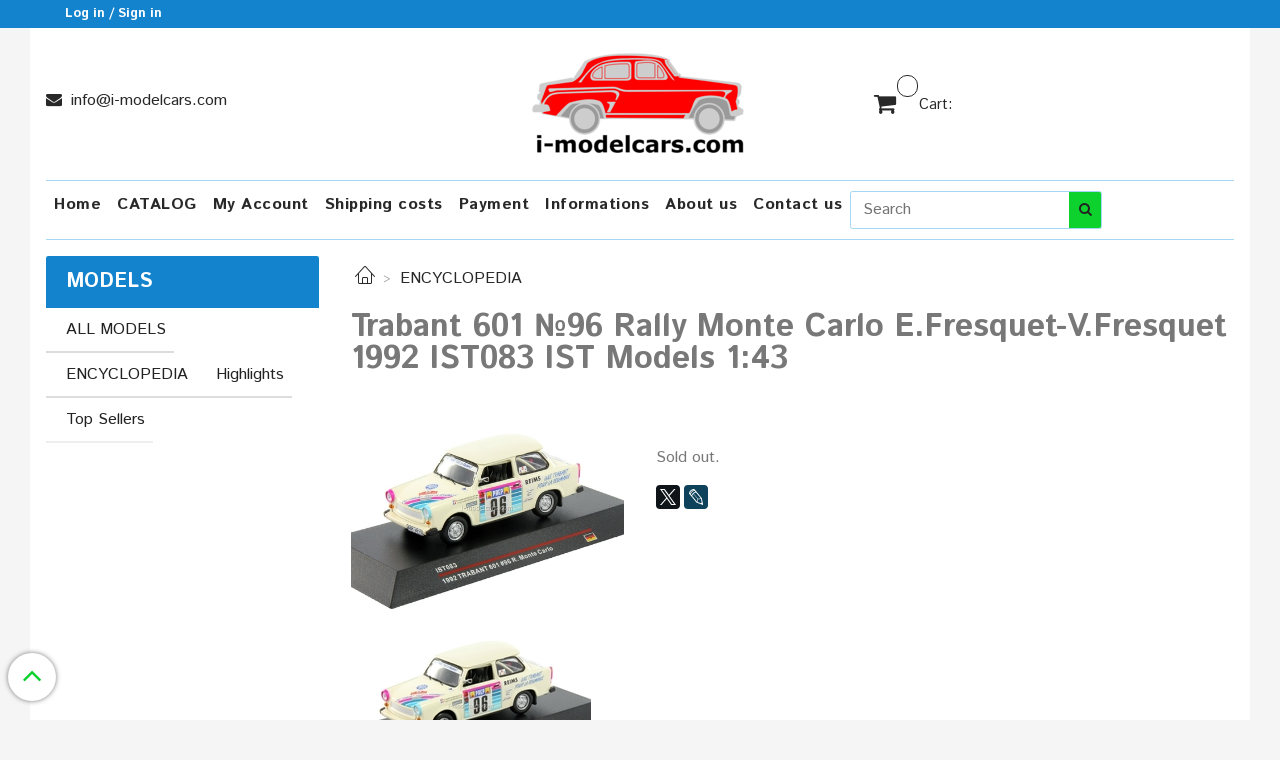

--- FILE ---
content_type: text/html; charset=utf-8
request_url: https://i-modelcars.com/collection/ENCYCLOPEDIA/product/trabant-601-96-rally-monte-carlo-efresquet-vfresquet-1992-ist083-ist-models-143
body_size: 18881
content:
<!DOCTYPE html>
<html>
  <head><meta data-config="{&quot;product_id&quot;:40457580}" name="page-config" content="" /><meta data-config="{&quot;money_with_currency_format&quot;:{&quot;delimiter&quot;:&quot;&quot;,&quot;separator&quot;:&quot;.&quot;,&quot;format&quot;:&quot;%n %u&quot;,&quot;unit&quot;:&quot;€&quot;,&quot;show_price_without_cents&quot;:0},&quot;currency_code&quot;:&quot;EUR&quot;,&quot;currency_iso_code&quot;:&quot;EUR&quot;,&quot;default_currency&quot;:{&quot;title&quot;:&quot;Евро&quot;,&quot;code&quot;:&quot;EUR&quot;,&quot;rate&quot;:&quot;92.3973&quot;,&quot;format_string&quot;:&quot;%n %u&quot;,&quot;unit&quot;:&quot;€&quot;,&quot;price_separator&quot;:&quot;&quot;,&quot;is_default&quot;:true,&quot;price_delimiter&quot;:&quot;&quot;,&quot;show_price_with_delimiter&quot;:false,&quot;show_price_without_cents&quot;:false},&quot;facebook&quot;:{&quot;pixelActive&quot;:true,&quot;currency_code&quot;:&quot;EUR&quot;,&quot;use_variants&quot;:null},&quot;vk&quot;:{&quot;pixel_active&quot;:null,&quot;price_list_id&quot;:null},&quot;new_ya_metrika&quot;:true,&quot;ecommerce_data_container&quot;:&quot;dataLayer&quot;,&quot;common_js_version&quot;:&quot;v2&quot;,&quot;vue_ui_version&quot;:null,&quot;feedback_captcha_enabled&quot;:&quot;1&quot;,&quot;account_id&quot;:182569,&quot;hide_items_out_of_stock&quot;:false,&quot;forbid_order_over_existing&quot;:true,&quot;minimum_items_price&quot;:null,&quot;enable_comparison&quot;:true,&quot;locale&quot;:&quot;en&quot;,&quot;client_group&quot;:null,&quot;consent_to_personal_data&quot;:{&quot;active&quot;:false,&quot;obligatory&quot;:true,&quot;description&quot;:null},&quot;recaptcha_key&quot;:&quot;6LfXhUEmAAAAAOGNQm5_a2Ach-HWlFKD3Sq7vfFj&quot;,&quot;recaptcha_key_v3&quot;:&quot;6LcZi0EmAAAAAPNov8uGBKSHCvBArp9oO15qAhXa&quot;,&quot;yandex_captcha_key&quot;:&quot;ysc1_ec1ApqrRlTZTXotpTnO8PmXe2ISPHxsd9MO3y0rye822b9d2&quot;,&quot;checkout_float_order_content_block&quot;:true,&quot;available_products_characteristics_ids&quot;:null,&quot;sber_id_app_id&quot;:&quot;5b5a3c11-72e5-4871-8649-4cdbab3ba9a4&quot;,&quot;theme_generation&quot;:2,&quot;quick_checkout_captcha_enabled&quot;:true,&quot;max_order_lines_count&quot;:500,&quot;sber_bnpl_min_amount&quot;:1000,&quot;sber_bnpl_max_amount&quot;:150000,&quot;counter_settings&quot;:{&quot;data_layer_name&quot;:&quot;dataLayer&quot;,&quot;new_counters_setup&quot;:false,&quot;add_to_cart_event&quot;:true,&quot;remove_from_cart_event&quot;:true,&quot;add_to_wishlist_event&quot;:true},&quot;site_setting&quot;:{&quot;show_cart_button&quot;:true,&quot;show_service_button&quot;:false,&quot;show_marketplace_button&quot;:false,&quot;show_quick_checkout_button&quot;:false},&quot;warehouses&quot;:[],&quot;captcha_type&quot;:&quot;google&quot;,&quot;human_readable_urls&quot;:false}" name="shop-config" content="" /><meta name='js-evnvironment' content='production' /><meta name='default-locale' content='en' /><meta name='insales-redefined-api-methods' content="[]" /><script src="/packs/js/shop_bundle-2b0004e7d539ecb78a46.js"></script><script type="text/javascript" src="https://static.insales-cdn.com/assets/common-js/common.v2.25.28.js"></script><script type="text/javascript" src="https://static.insales-cdn.com/assets/static-versioned/v3.72/static/libs/lodash/4.17.21/lodash.min.js"></script>
<!--InsalesCounter -->
<script type="text/javascript">
(function() {
  if (typeof window.__insalesCounterId !== 'undefined') {
    return;
  }

  try {
    Object.defineProperty(window, '__insalesCounterId', {
      value: 182569,
      writable: true,
      configurable: true
    });
  } catch (e) {
    console.error('InsalesCounter: Failed to define property, using fallback:', e);
    window.__insalesCounterId = 182569;
  }

  if (typeof window.__insalesCounterId === 'undefined') {
    console.error('InsalesCounter: Failed to set counter ID');
    return;
  }

  let script = document.createElement('script');
  script.async = true;
  script.src = '/javascripts/insales_counter.js?7';
  let firstScript = document.getElementsByTagName('script')[0];
  firstScript.parentNode.insertBefore(script, firstScript);
})();
</script>
<!-- /InsalesCounter -->
    <script type="text/javascript">
      (function() {
        var fileref = document.createElement('script');
        fileref.setAttribute("type","text/javascript");
        fileref.setAttribute("src", 'https://notifyavailabins.pimentos.net/assets/js/script.min.js');
        document.getElementsByTagName("head")[0].appendChild(fileref);
      })();
    </script>

    <!-- meta -->
<meta charset="UTF-8" />



<meta name="keywords" content="MODEL CARS Trabant 601 №96 Rally Monte Carlo E.Fresquet-V.Fresquet 1992 IST083 IST Models 1:43 i-modelcars.com SALES Scale Models"/>



  



  <title>
    
    
        MODEL CARS Trabant 601 №96 Rally Monte Carlo E.Fresquet-V.Fresquet 1992 IST083 IST Models 1:43
    
  </title>











  <meta name="description" content="MODEL CARS Trabant 601 №96 Rally Monte Carlo E.Fresquet-V.Fresquet 1992 IST083 IST Models 1:43 i-modelcars.com SALES Scale Models"/>








<meta name="robots" content="index,follow" />
<meta http-equiv="X-UA-Compatible" content="IE=edge,chrome=1" />
<meta name="viewport" content="width=device-width, initial-scale=1.0" />
<meta name="SKYPE_TOOLBAR" content="SKYPE_TOOLBAR_PARSER_COMPATIBLE" />










<meta name="handle" content="[&quot;all&quot;,&quot;ENCYCLOPEDIA&quot;]"/ data-current-collection="[&quot;all&quot;,&quot;ENCYCLOPEDIA&quot;]"


>

<style>
  .menu:not(.insales-menu--loaded) {
    display: flex;
    list-style: none;
    margin-left: 0;
    padding-left: 0;
    box-shadow: none;
    width: auto;
    background: transparent;
    flex-direction: row;
    flex-wrap: wrap;
  }

  .menu:not(.insales-menu--loaded) .menu-link {
    display: block;
  }

  .menu:not(.insales-menu--loaded) .menu,
  .menu:not(.insales-menu--loaded) .menu-marker,
  .menu:not(.insales-menu--loaded) .menu-icon {
    display: none;
  }
</style>







<!-- canonical url-->

  <link rel="canonical" href="https://i-modelcars.com/collection/ENCYCLOPEDIA/product/trabant-601-96-rally-monte-carlo-efresquet-vfresquet-1992-ist083-ist-models-143"/>


<!-- rss feed-->



<!-- Продукт -->
    <meta property="og:title" content="Trabant 601 №96 Rally Monte Carlo E.Fresquet-V.Fresquet 1992 IST083 IST Models 1:43" />
    <meta property="og:type" content="website" />
    <meta property="og:url" content="https://i-modelcars.com/collection/ENCYCLOPEDIA/product/trabant-601-96-rally-monte-carlo-efresquet-vfresquet-1992-ist083-ist-models-143" />

    
      <meta property="og:image" content="https://static.insales-cdn.com/images/products/1/5750/52074102/Trabant_601__96_Rally_Monte_Carlo_E.Fresquet-V.Fresquet_1992_1.jpg" />
    






<!-- icons-->
<link rel="icon" type="image/x-icon" sizes="16x16" href="https://static.insales-cdn.com/assets/1/4175/1052751/1732295375/favicon.ico" />
<link rel="stylesheet" type="text/css"  href="https://static.insales-cdn.com/assets/1/4175/1052751/1732295375/jquery.fancybox.min.css" />



    
  
  <link href="//fonts.googleapis.com/css?family=Istok+Web:300,400,700&subset=cyrillic,latin" rel="stylesheet" />




<link href="//maxcdn.bootstrapcdn.com/font-awesome/4.7.0/css/font-awesome.min.css" rel="stylesheet" />


<link href="https://static.insales-cdn.com/assets/1/4175/1052751/1732295375/theme.css" rel="stylesheet" type="text/css" />

  <meta name='product-id' content='40457580' />
</head>

  <body class="fhg-body">
<!-- Yandex.Metrika counter -->
<script type="text/javascript" >
   (function(m,e,t,r,i,k,a){m[i]=m[i]||function(){(m[i].a=m[i].a||[]).push(arguments)};
   m[i].l=1*new Date();k=e.createElement(t),a=e.getElementsByTagName(t)[0],k.async=1,k.src=r,a.parentNode.insertBefore(k,a)})
   (window, document, "script", "https://mc.yandex.ru/metrika/tag.js", "ym");

   ym(29215030, "init", {
        webvisor:true,
        ecommerce:dataLayer,
        clickmap:true,
        trackLinks:true,
        accurateTrackBounce:true
   });
</script>
<script type="text/javascript">
  window.dataLayer = window.dataLayer || [];
  window.dataLayer.push({"ecommerce":{"currencyCode":"EUR","detail":{"products":[{"id":40457580,"name":"Trabant 601 №96 Rally Monte Carlo E.Fresquet-V.Fresquet 1992 IST083 IST Models 1:43","category":"MODELS/ENCYCLOPEDIA","price":14.95}]}}});
</script>
<noscript><div><img src="https://mc.yandex.ru/watch/29215030" style="position:absolute; left:-9999px;" alt="" /></div></noscript>
<!-- /Yandex.Metrika counter -->


    <div class="body-wrapper">

      <noscript>
<div class="njs-alert-overlay">
  <div class="njs-alert-wrapper">
    <div class="njs-alert">
      <p>Include in your brouser JavaScript!</p>
    </div>
  </div>
</div>
</noscript>


      <div class="top-panel-wrapper">
        <div class="container">
          <div class="top-panel row js-top-panel-fixed">
  <div class="top-menu-wrapper hidden-sm">
    <a class="client-account-link" href="/client_account/login">
      
        <span>Log in / Sign in</span>
      
    </a>
  </div>
  <div class="top-menu-wrapper cell- hidden shown-sm">
    <button type="button" class="top-panel-open-sidebar button js-open-sidebar"></button>
  </div>

  <div class="top-menu-icons-block collapse-block hide show-sm cell-">
    <div class="contacts-top-menu hidden shown-sm">
    

      <button type="button" class="contacts-icon js-open-contacts"></button>

    
      <div class="contacts-top-menu-block cell-12 hidden">
        <div class="header-block js-contacts-header cell- ">


          <div class="email text-left ">
            
                <a href="mailto:info@i-modelcars.com" class="contact-link email">
                   info@i-modelcars.com
                </a>
              
          </div>

          <div class="phone text-left ">
            
          </div>

        </div>

      </div>
    </div>

    <div class="hidden shown-sm">
      <button type="button" class="top-panel-open-search button js-open-search-panel shown-sm"></button>
    </div>

    

    <div class="shopcart-widget-wrapper is-top-panel cell-  hidden shown-sm">
      
<div class="shopcart-widget is-top-panel ">
  <a href="/cart_items " title="Cart" class="shopcart-widget-link ">
    <span class="shopcart-widget-icon">
        <span class="shopcart-widget-count js-shopcart-widget-count is-top-panel" ></span>
    </span>
    <span class="shopcart-widget-data">
      <span class="shopcart-widget-caption">
      Cart
      </span>

      <span class="shopcart-widget-amount js-shopcart-widget-amount hidden-md"></span>
    </span>
  </a>

</div>




    </div>
  </div>

  <div class="block-top-panel hidden-sm" >
    
  </div>

</div>

        </div>
      </div>

      <div class="container header-wrapper">
        <header class="header">
  <div class="header-inner row flex-between flex-center-sm flex-middle ">
    <div class="left-blocks cell-">
      <div class="left-blocks-inner row flex-middle">

        <div class="header-block js-contacts-header cell-4 hidden-sm ">

          <div class="email text-left hidden-sm">
            
                <a href="mailto:info@i-modelcars.com" class="contact-link email"> info@i-modelcars.com</a>
              
          </div>
          <div class="phone text-left text-center-sm hidden-sm">
            
          </div>


        </div>

        <div class="logotype-wrapper cell-4 cell-7-md cell-12-sm ">
          <div class="logotype text-center-sm">
            
            <a title="I-modelcars.com" href="/" class="logotype-link">
              
                <img src="https://static.insales-cdn.com/assets/1/4175/1052751/1732295375/logotype.jpg" class="logotype-image" alt="I-modelcars.com" title="I-modelcars.com" />
              
            </a>
          </div>
        </div>

          <div class="header-info header-block hidden-sm cell-4 cell-7-md cell-12-sm">
            <div class="header-block header-compare">

              

              <div class="shopcart-widget-wrapper  hidden-sm">
                <div class="shopcart-widget in-header">
                  <a href="/cart_items " title="Cart" class="shopcart-widget-link ">
                    <span class="shopcart-widget-icon">
                        <span class="shopcart-widget-count js-shopcart-widget-count"></span>
                    </span>
                    <span class="shopcart-widget-data">
                      <span class="shopcart-widget-caption">
                      Cart:
                      </span>

                      <span class="shopcart-widget-amount js-shopcart-widget-amount hidden-sm"></span>
                    </span>
                  </a>

                    <div class="cart-widget-dropdown hidden hidden-sm">
                      <form action="" method="post" class="shopping-cart js-cart-widget-empty" >
                        <div class="cart-body">
                          <div class="cart-list js-cart-dropdown">

                          </div>
                        </div>

                        <div class="cart-footer row flex-between ">

                          <div class=" cart-block-checkout is-cart-dropdown">
                            <div class="cart-total js-shopcart-total-summ"></div>

                            <a class="cart-checkout button is-primary is-cart-dropdown" href="/cart_items">
                              <span class="button-text">
                                Checkout
                              </span>
                            </a>
                          </div>

                        </div>
                        <input type="hidden" name="_method" value="put">
                        <input type="hidden" name="make_order" value="">
                        <input type="hidden" name="lang" value="en"/>

                      </form>

                      <div class="notice notice-info text-center js-cart-empty" >
                        Cart is empty
                      </div>

                      
                    </div>
                  </div>
              </div>
            </div>
          </div>

      </div>
    </div>


  </div>

  <div class="main-menu-wrapper hidden-sm">
      








  <ul class="main-menu menu level-1" data-menu-id="main-menu">
    

      

      <li class="main-menu-item menu-item">
        <div class="main-menu-item-controls menu-item-controls">
          

          <a href="/" class="main-menu-link menu-link" data-menu-link-source="menu" data-menu-link-current="no">
            Home
          </a>
        </div>
      </li>

    

      

      <li class="main-menu-item menu-item">
        <div class="main-menu-item-controls menu-item-controls">
          

          <a href="/collection/ALL-MODELS" class="main-menu-link menu-link" data-menu-link-source="menu" data-menu-link-current="no">
            CATALOG
          </a>
        </div>
      </li>

    

      

      <li class="main-menu-item menu-item">
        <div class="main-menu-item-controls menu-item-controls">
          

          <a href="/client_account/login" class="main-menu-link menu-link" data-menu-link-source="menu" data-menu-link-current="no">
            My Account
          </a>
        </div>
      </li>

    

      

      <li class="main-menu-item menu-item">
        <div class="main-menu-item-controls menu-item-controls">
          

          <a href="/page/Shipping-costs" class="main-menu-link menu-link" data-menu-link-source="menu" data-menu-link-current="no">
            Shipping costs
          </a>
        </div>
      </li>

    

      

      <li class="main-menu-item menu-item">
        <div class="main-menu-item-controls menu-item-controls">
          

          <a href="/page/payment" class="main-menu-link menu-link" data-menu-link-source="menu" data-menu-link-current="no">
            Payment
          </a>
        </div>
      </li>

    

      

      <li class="main-menu-item menu-item">
        <div class="main-menu-item-controls menu-item-controls">
          

          <a href="/page/informations" class="main-menu-link menu-link" data-menu-link-source="menu" data-menu-link-current="no">
            Informations
          </a>
        </div>
      </li>

    

      

      <li class="main-menu-item menu-item">
        <div class="main-menu-item-controls menu-item-controls">
          

          <a href="/page/about-us" class="main-menu-link menu-link" data-menu-link-source="menu" data-menu-link-current="no">
            About us
          </a>
        </div>
      </li>

    

      

      <li class="main-menu-item menu-item">
        <div class="main-menu-item-controls menu-item-controls">
          

          <a href="/page/Contact-us" class="main-menu-link menu-link" data-menu-link-source="menu" data-menu-link-current="no">
            Contact us
          </a>
        </div>
      </li>

    
  </ul>

  










        <form class="search-widget in-header " action="/search" method="get">
  <input type="text"
          name="q"
          class="search-widget-field"
          value=""
          placeholder="Search"
  >

</input>
<button type="submit" class="search-widget-button button is-widget-submit">
  
</button>

  

</form>



  </div>
</header>


<script type="text/javascript">
(function(){
    var _backcallForm = {
      form: {
        classes: 'is-backcall',
      },
      fields: [
        {
          title: 'Name',
          name: 'content',
          required: true,
          type: "hidden",
          value: "The message was sent via the form 'Callback'"
        },
        {
          type: 'hidden',
          name: 'subject',
          value: 'Back call'
        },
        {
          title: 'Name',
          name: 'from',
          required: true,
          type: "hidden",
          value: "info@i-modelcars.com"
        },
        {
          title: 'Name',
          name: 'name'
        },
        {
          title: 'Phone',
          name: 'phone',
          required: true
        },
        
        {
        title: 'Captcha',
        type: 'captcha',
        required: true,
        }
    	
      ],

      sendTo: Shop.sendMessage,
      onValid: function () {},
    };

  $(document).on('click', '.js-backcall-toggle', function (event) {
    event.preventDefault();

    alertify.modal({
      formDefination: _backcallForm
    }).set('title', 'Back call' );
  });
}());

</script>



      </div>

      <div class="content-wrapper container fhg-content">
        
        

        


        

        

        

        <div class="row product-wrapper">
          <div class="product cell-9 cell-8-md cell-12-sm">
            


<div class="breadcrumb-wrapper">

  <ul class="breadcrumb">

    <li class="breadcrumb-item home">
      <a class="breadcrumb-link home-icon" title="Главная" href="/">

      </a>
    </li>

    
      
      

      
      
        

        

        
      
        

        
          <li class="breadcrumb-item" data-breadcrumbs="2">
            <a class="breadcrumb-link" title="ENCYCLOPEDIA" href="/collection/ENCYCLOPEDIA">ENCYCLOPEDIA</a>
          </li>
          
        

        
      

    

  </ul>

</div>






<div class="page-headding-wrapper">
  <h1 class="page-headding">
    
      Trabant 601 №96 Rally Monte Carlo E.Fresquet-V.Fresquet 1992 IST083 IST Models 1:43

    
  </h1>
</div><!-- /.page_headding -->



             


<div class="row">

  <div class="product-gallery-wrapper cell-4 cell-6-md cell-12-sm">
    






            









  <div class="product-labels labels-list" data-labels-id="40457580" style="display: none;">
    
    
	

    
    

    


    
    
    
    

    
      

      
        
          <span class="label not-available">
            Sold out
          </span>
        
      
    
  </div>









    
    

<div class="product-gallery">
  <div class="gallery-main-wrapper">
    

    <a href="https://static.insales-cdn.com/images/products/1/5750/52074102/Trabant_601__96_Rally_Monte_Carlo_E.Fresquet-V.Fresquet_1992_1.jpg" class="image-wrapper"  id="gallery"  title="Trabant 601 №96 Rally Monte Carlo E.Fresquet-V.Fresquet 1992 IST083 IST Models 1:43" data-gallery-count="1">
      <img src="https://static.insales-cdn.com/images/products/1/5750/52074102/large_Trabant_601__96_Rally_Monte_Carlo_E.Fresquet-V.Fresquet_1992_1.jpg" alt="Trabant 601 №96 Rally Monte Carlo E.Fresquet-V.Fresquet 1992 IST083 IST Models 1:43" title="Trabant 601 №96 Rally Monte Carlo E.Fresquet-V.Fresquet 1992 IST083 IST Models 1:43" class="slide-image" >
    </a>
  </div>
  <!-- Для тыкалок js -->
  
    <div class="gallery-thumbs-wrapper  hidden-sm">
      <div class="gallery-thumbs" data-slider="gallery-thumbs">
        

        
          <div data-slider-slide >
            
            <a class="slide-inner image-container is-square js-copy-src"   href="https://static.insales-cdn.com/images/products/1/5750/52074102/Trabant_601__96_Rally_Monte_Carlo_E.Fresquet-V.Fresquet_1992_1.jpg" data-gallery-count="1" data-image-large="https://static.insales-cdn.com/images/products/1/5750/52074102/large_Trabant_601__96_Rally_Monte_Carlo_E.Fresquet-V.Fresquet_1992_1.jpg"  title="Trabant 601 №96 Rally Monte Carlo E.Fresquet-V.Fresquet 1992 IST083 IST Models 1:43" >
              <img src="https://static.insales-cdn.com/images/products/1/5750/52074102/medium_Trabant_601__96_Rally_Monte_Carlo_E.Fresquet-V.Fresquet_1992_1.jpg" class="slide-image" alt="Trabant 601 №96 Rally Monte Carlo E.Fresquet-V.Fresquet 1992 IST083 IST Models 1:43" title="Trabant 601 №96 Rally Monte Carlo E.Fresquet-V.Fresquet 1992 IST083 IST Models 1:43" >
            </a>
          </div>
        
          <div data-slider-slide >
            
            <a class="slide-inner image-container is-square js-copy-src"   href="https://static.insales-cdn.com/images/products/1/5751/52074103/Trabant_601__96_Rally_Monte_Carlo_E.Fresquet-V.Fresquet_1992_2.jpg" data-gallery-count="2" data-image-large="https://static.insales-cdn.com/images/products/1/5751/52074103/large_Trabant_601__96_Rally_Monte_Carlo_E.Fresquet-V.Fresquet_1992_2.jpg"  title="Trabant 601 №96 Rally Monte Carlo E.Fresquet-V.Fresquet 1992 IST083 IST Models 1:43" >
              <img src="https://static.insales-cdn.com/images/products/1/5751/52074103/medium_Trabant_601__96_Rally_Monte_Carlo_E.Fresquet-V.Fresquet_1992_2.jpg" class="slide-image" alt="Trabant 601 №96 Rally Monte Carlo E.Fresquet-V.Fresquet 1992 IST083 IST Models 1:43" title="Trabant 601 №96 Rally Monte Carlo E.Fresquet-V.Fresquet 1992 IST083 IST Models 1:43" >
            </a>
          </div>
        
          <div data-slider-slide >
            
            <a class="slide-inner image-container is-square js-copy-src"   href="https://static.insales-cdn.com/images/products/1/5749/52074101/Trabant_601__96_Rally_Monte_Carlo_E.Fresquet-V.Fresquet_1992_4.jpg" data-gallery-count="3" data-image-large="https://static.insales-cdn.com/images/products/1/5749/52074101/large_Trabant_601__96_Rally_Monte_Carlo_E.Fresquet-V.Fresquet_1992_4.jpg"  title="Trabant 601 №96 Rally Monte Carlo E.Fresquet-V.Fresquet 1992 IST083 IST Models 1:43" >
              <img src="https://static.insales-cdn.com/images/products/1/5749/52074101/medium_Trabant_601__96_Rally_Monte_Carlo_E.Fresquet-V.Fresquet_1992_4.jpg" class="slide-image" alt="Trabant 601 №96 Rally Monte Carlo E.Fresquet-V.Fresquet 1992 IST083 IST Models 1:43" title="Trabant 601 №96 Rally Monte Carlo E.Fresquet-V.Fresquet 1992 IST083 IST Models 1:43" >
            </a>
          </div>
        
      </div>
    </div>
  

<!-- Для планшетов -->
  
    <div class="gallery-thumbs-wrapper mobile-wrapper hidden shown-sm">
      <div class="gallery-thumbs" data-slider="gallery-thumbs-mobile">
        
          <div class="product-slider-controls gallery-controls" data-slider-controls>
            <button class="product-slider-prev" data-slider-prev></button>
            <button class="product-slider-next" data-slider-next></button>
          </div>
        

        
          
          <div data-slider-slide >
            
            <a class="slide-inner image-container"
                data-fancybox="gallery"
                href="https://static.insales-cdn.com/images/products/1/5750/52074102/Trabant_601__96_Rally_Monte_Carlo_E.Fresquet-V.Fresquet_1992_1.jpg"
                title="Trabant 601 №96 Rally Monte Carlo E.Fresquet-V.Fresquet 1992 IST083 IST Models 1:43"
                data-caption="Trabant 601 №96 Rally Monte Carlo E.Fresquet-V.Fresquet 1992 IST083 IST Models 1:43"
                data-slide-number="1"
            >
              <img src="https://static.insales-cdn.com/images/products/1/5750/52074102/large_Trabant_601__96_Rally_Monte_Carlo_E.Fresquet-V.Fresquet_1992_1.jpg" 
                class="slide-image"
              >
            </a>
          </div>
        
          
          <div data-slider-slide >
            
            <a class="slide-inner image-container"
                data-fancybox="gallery"
                href="https://static.insales-cdn.com/images/products/1/5751/52074103/Trabant_601__96_Rally_Monte_Carlo_E.Fresquet-V.Fresquet_1992_2.jpg"
                title="Trabant 601 №96 Rally Monte Carlo E.Fresquet-V.Fresquet 1992 IST083 IST Models 1:43"
                data-caption="Trabant 601 №96 Rally Monte Carlo E.Fresquet-V.Fresquet 1992 IST083 IST Models 1:43"
                data-slide-number="2"
            >
              <img src="https://static.insales-cdn.com/images/products/1/5751/52074103/large_Trabant_601__96_Rally_Monte_Carlo_E.Fresquet-V.Fresquet_1992_2.jpg" 
                class="slide-image"
              >
            </a>
          </div>
        
          
          <div data-slider-slide >
            
            <a class="slide-inner image-container"
                data-fancybox="gallery"
                href="https://static.insales-cdn.com/images/products/1/5749/52074101/Trabant_601__96_Rally_Monte_Carlo_E.Fresquet-V.Fresquet_1992_4.jpg"
                title="Trabant 601 №96 Rally Monte Carlo E.Fresquet-V.Fresquet 1992 IST083 IST Models 1:43"
                data-caption="Trabant 601 №96 Rally Monte Carlo E.Fresquet-V.Fresquet 1992 IST083 IST Models 1:43"
                data-slide-number="3"
            >
              <img src="https://static.insales-cdn.com/images/products/1/5749/52074101/large_Trabant_601__96_Rally_Monte_Carlo_E.Fresquet-V.Fresquet_1992_4.jpg" 
                class="slide-image"
              >
            </a>
          </div>
        

      </div>
    </div>

  

</div>





  </div>

  <div class="cell-8 cell-6-md cell-12-sm" data-product-id="40457580" data-main-form>
    <div class="top-panel-product">
      
      
    </div>
    <div class="product-prices on-page">
        <div class="old-price js-product-old-price on-page" style="display: none;">
          
        </div>

      <div class="price js-product-price on-page" style="display: none;">14.95 €</div>
    </div>
    
    
    
    
    <div class="product-introtext on-page editor">Sold out.</div>

    <form class="product-form" action="/cart_items" >
  <div class="product-option-selectors option-selectors">
    
      <input type="hidden" name="variant_id" value="63169292">
    
  </div>

  <div class="product-control on-page" style="display: none;" data-compare="40457580">

    






<div class="counter js-variant-counter" data-quantity style="display: none">

  <button type="button" data-quantity-change="-1" class="counter-button is-count-down "></button>

  <input type="text" value="1" name="quantity" class="counter-input "/>

  <button type="button" data-quantity-change="1" class="counter-button is-count-up "></button>
</div>








    <button class="product-button button is-primary  js-variant-shown" type="submit" data-item-add style="display: none;">

      <span class="button-text">
        Add to cart
      </span>
    </button>

    <div class="product-order-variant variant-hidden js-variant-hidden" style="display: none;">
      <p class="notice notice-info">
        Sold out
      </p>
    </div>

    <button class="product-button button is-primary js-variant-preorder "
      type="button" style="display: none;"
    >

      <span class="button-text">
        Preorder
      </span>
    </button>
    
    
    <div data-notify="182569" data-product="40457580"></div>

    <button class="product-button button is-primary js-variant-hidden custom-button-background"
      type="button" style="display: none;">
      <a class="feedback-form-link" href="https://i-modelcars.com/page/Contact-us">
          <span class="button-text">
              Notify on receipt
          </span>
      </a>
    </button>
                                   


    

    

  </div>

  
    <div class="product-share share">
      <script type="text/javascript" src="//yastatic.net/es5-shims/0.0.2/es5-shims.min.js" charset="utf-8"></script>
      <script type="text/javascript" src="//yastatic.net/share2/share.js" charset="utf-8"></script>
      <div class="ya-share2" data-services="facebook,gplus,twitter,lj"  data-description='Sold out. COLD WAR, IRON CURTAIN, EAST BLOCK!' data-image="https://static.insales-cdn.com/images/products/1/5750/52074102/Trabant_601__96_Rally_Monte_Carlo_E.Fresquet-V.Fresquet_1992_1.jpg" data-counter=""></div>
    </div>
  
</form>

  </div>
</div>

<div class="product-content tab">

  

  
    <button class="tab-toggle" data-target="#product-description" data-toggle="tabs">
      <p class="tab-toggle-caption">Description</p>
    </button>

    <div id="product-description" class="tab-block">
      <div class="tab-block-inner editor">
        Sold out. COLD WAR, IRON CURTAIN, EAST BLOCK!
      </div>
    </div><!-- /#product-description -->
  

  
    <button class="tab-toggle" data-target="#product-characteristics" data-toggle="tabs">
      <p class="tab-toggle-caption">Characteristics</p>
    </button>

    <div id="product-characteristics" class="tab-block">
      <div class="tab-block-inner editor">
        <table class="table table-bordered table-striped table-hover">

          
            <tr>
              <td>Vehicle Type</td>
              <td>
                
                  Rally
                
              </td>
            </tr>
          
            <tr>
              <td>Brand</td>
              <td>
                
                  IST Models
                
              </td>
            </tr>
          
            <tr>
              <td>Scale</td>
              <td>
                
                  1:43
                
              </td>
            </tr>
          
            <tr>
              <td>Vehicle Make</td>
              <td>
                
                  Trabant
                
              </td>
            </tr>
          
            <tr>
              <td>Condition</td>
              <td>
                
                  New
                
              </td>
            </tr>
          

        </table>
      </div>
    </div><!-- /#product-characteristics -->
  

  
    <button class="tab-toggle" data-target="#product-comment" data-toggle="tabs">
      <p class="tab-toggle-caption">Reviews</p>
    </button>

    <div id="product-comment" class="tab-block">
      <div class="tab-block-inner">
        <div data-comments-list data-comments-moderated="false">
  
</div>




        <div class="reviews-wrapper">
  <button type="button" class="button is-reviews-toggle is-unchecked js-reviews-toggle">

    <span class="button-text">
      Leave a review
    </span>
  </button>

  <div class="reviews-form">
    <div class="notice is-success js-reviews-notice-success hidden">
      
        Reviews submitted successfully
      
    </div>

    

  </div>

</div>

<script type="text/javascript">
(function(){
    var _reviewForm = {
      form: {
        classes: 'is-reviews',
      },
      fields: [
        {
          title: 'Rating',
          name: 'rating',
          type: 'rating',
          rating: 5
        },
        {
          title: 'Text',
          type: 'textarea',
          name: 'content',
          required: true,
        },
        {
          title: 'Name',
          name: 'author',
          required: true,
        },
        {
          title: 'Email',
          name: 'email',
          required: true
        },
        
        {
          title: 'Captcha',
          type: 'captcha',
        }
        
      ],
      

        sendToOptions: {
          id: 40457580 // product id
        },

      

      sendTo: Shop.sendReview,
      messages: {
        success: 'Reviews submitted successfully'
      },
      onValid: function (response, form) {
        var $notice = $('.js-reviews-notice-success');
        var $commentsList = $('[data-comments-list]');
        // alertify.success('Reviews submitted successfully');
        $notice.removeClass('hidden');
        setTimeout(function () {
          $notice.addClass('hidden');
        }, 10000);

        form.clear();

        if (!$commentsList.data('commentsModerated')) {
          $commentsList.load(document.location.pathname + ' [data-comments-list] > div' );
          $(document).ajaxSuccess(function() {
            $(function () {
                $('[data-product-rating]').each(function () {
                  var _node = $(this);
                  var _rating = _node.data('productRating');
                  var _maxRating = _node.data('productMaxRating') || 5;
type="text/javascript"
                  _node.html(Template.render({
                    rating: _rating,
                    max: _maxRating
                  }, 'system-review-rating'));
                });
            })
          });
        }
      },
      onError: function (response, form) {
        form.markErrors(response.errors);
      }
    };

  $(document).on('click', '.js-reviews-toggle', function (event) {
    event.preventDefault();

    alertify.modal({
      formDefination: _reviewForm
    }).set('title', 'Leave a review' );
  });
}());

</script>

      </div>
    </div><!-- /#product-comment -->
  

  
</div>



















  <div class="product-slider is-similar-products" data-slider="similar-products">

    <div class="product-slider-heading-wrapper">
      <p class="product-slider-heading">Similar products</p>

      
        <div  class="product-slider-controls" data-slider-controls>
          <button class="product-slider-prev" data-slider-prev></button>
          <button class="product-slider-next" data-slider-next></button>
        </div>
      
    </div>

    
      
        <div class="similar-products" data-slider-slide>
          



<div class="product-card similar-products">
  <div class="product-card-inner">

    <a href="/collection/all/product/wartburg-312-deagostini-auto-legends-ussr-172 "class="product-card-photo image-container is-square " title="Wartburg 312 1:43 DeAgostini Auto Legends USSR #172">

      

      <img src="https://static.insales-cdn.com/images/products/1/5372/70423804/large_Wartburg_312_синий-белый_Автолегенды_СССР__172_01.jpg"  title="" alt="Wartburg 312 1:43 DeAgostini Auto Legends USSR #172" class="product-card-image">
    </a>

    
      






            









  <div class="product-labels labels-list" data-labels-id="39084574" >
    
    
	

    
    

    
      <span class="label is-discount js-label-discount">
        
        26%
      </span>
    


    
    
    
    

    
  </div>









    

<div class="product-card-form_block" >
    <div class="product-card-price product-prices in-card">
      <div class="price in-card">
        
          7.35 €
        

      </div>
    </div>

    <form class="product-cart-control   hidden" method="post" action="/cart_items" data-product-id="39084574">

      <input type="hidden" name="variant_id" value="60898195">
      <input type="hidden" name="quantity" class="counter-input input-number input-field" value="1"/>

      <!-- Если больше 1 модификации -->
      
        <div class="buy text-right-xl more-info">
          <button class="button button-buy is-primary" type="submit" data-item-add>
          </button>
        </div><!-- /.buy -->

      <!-- product.quantity == 0 -->
      

    </form><!-- /.product-control -->
    </div>

    
      <a  href="/collection/all/product/wartburg-312-deagostini-auto-legends-ussr-172" class="product-link">
        Wartburg 312 1:43 DeAgostini Auto Legends USSR #172
      </a>

    
  </div>
</div>







        </div>
      
        <div class="similar-products" data-slider-slide>
          



<div class="product-card similar-products">
  <div class="product-card-inner">

    <a href="/collection/all/product/fiat-125p-deagostini-auto-legends-ussr-165 "class="product-card-photo image-container is-square " title="Polski Fiat 125P white 1:43 DeAgostini Auto Legends USSR #165">

      

      <img src="https://static.insales-cdn.com/images/products/1/2636/57453132/large_Fiat_125P_Автолегенды_СССР__165_2.jpg"  title="" alt="Polski Fiat 125P white 1:43 DeAgostini Auto Legends USSR #165" class="product-card-image">
    </a>

    
      






            

















    

<div class="product-card-form_block" >
    <div class="product-card-price product-prices in-card">
      <div class="price in-card">
        
          12.95 €
        

      </div>
    </div>

    <form class="product-cart-control   hidden" method="post" action="/cart_items" data-product-id="39084567">

      <input type="hidden" name="variant_id" value="60898188">
      <input type="hidden" name="quantity" class="counter-input input-number input-field" value="1"/>

      <!-- Если больше 1 модификации -->
      
        <div class="buy text-right-xl more-info">
          <button class="button button-buy is-primary" type="submit" data-item-add>
          </button>
        </div><!-- /.buy -->

      <!-- product.quantity == 0 -->
      

    </form><!-- /.product-control -->
    </div>

    
      <a  href="/collection/all/product/fiat-125p-deagostini-auto-legends-ussr-165" class="product-link">
        Polski Fiat 125P white 1:43 DeAgostini Auto Legends USSR #165
      </a>

    
  </div>
</div>







        </div>
      
        <div class="similar-products" data-slider-slide>
          



<div class="product-card similar-products">
  <div class="product-card-inner">

    <a href="/collection/all/product/trabant-p601-beige-deagostini-auto-legends-ussr-151 "class="product-card-photo image-container is-square " title="Trabant P601 beige 1:43 DeAgostini Auto Legends USSR #151">

      

      <img src="https://static.insales-cdn.com/images/products/1/5330/70628562/large_Trabant_Р601_бежевый_Автолегенды_СССР__151_11.jpg"  title="" alt="Trabant P601 beige 1:43 DeAgostini Auto Legends USSR #151" class="product-card-image">
    </a>

    
      






            









  <div class="product-labels labels-list" data-labels-id="39084552" >
    
    
	

    
    

    


    
    
    
    

    
      

      
        
          <span class="label not-available">
            Sold out
          </span>
        
      
    
  </div>









    

<div class="product-card-form_block" >
    <div class="product-card-price product-prices in-card">
      <div class="price in-card">
        
          10.95 €
        

      </div>
    </div>

    <form class="product-cart-control   hidden" method="post" action="/cart_items" data-product-id="39084552">

      <input type="hidden" name="variant_id" value="60898173">
      <input type="hidden" name="quantity" class="counter-input input-number input-field" value="1"/>

      <!-- Если больше 1 модификации -->
      
        <div class="more-info">
          <a class="button button-buy is-primary button-more" href="/collection/all/product/trabant-p601-beige-deagostini-auto-legends-ussr-151" title='Trabant P601 beige 1:43 DeAgostini Auto Legends USSR #151'>
          </a>
        </div>
      

    </form><!-- /.product-control -->
    </div>

    
      <a  href="/collection/all/product/trabant-p601-beige-deagostini-auto-legends-ussr-151" class="product-link">
        Trabant P601 beige 1:43 DeAgostini Auto Legends USSR #151
      </a>

    
  </div>
</div>







        </div>
      
        <div class="similar-products" data-slider-slide>
          



<div class="product-card similar-products">
  <div class="product-card-inner">

    <a href="/collection/all/product/trabant-p50-limousine-deagostini-auto-legends-ussr-173 "class="product-card-photo image-container is-square " title="Trabant P50 Limousine 1:43 DeAgostini Auto Legends USSR #173">

      

      <img src="https://static.insales-cdn.com/images/products/1/5352/70423784/large_Trabant_P50_Limousine_темно-оранжевый-белый_Автолегенды_СССР__173_01.jpg"  title="" alt="Trabant P50 Limousine 1:43 DeAgostini Auto Legends USSR #173" class="product-card-image">
    </a>

    
      






            









  <div class="product-labels labels-list" data-labels-id="39084575" >
    
    
	

    
    

    
      <span class="label is-discount js-label-discount">
        
        35%
      </span>
    


    
    
    
    

    
      

      
        
          <span class="label not-available">
            Sold out
          </span>
        
      
    
  </div>









    

<div class="product-card-form_block" >
    <div class="product-card-price product-prices in-card">
      <div class="price in-card">
        
          6.45 €
        

      </div>
    </div>

    <form class="product-cart-control   hidden" method="post" action="/cart_items" data-product-id="39084575">

      <input type="hidden" name="variant_id" value="60898196">
      <input type="hidden" name="quantity" class="counter-input input-number input-field" value="1"/>

      <!-- Если больше 1 модификации -->
      
        <div class="more-info">
          <a class="button button-buy is-primary button-more" href="/collection/all/product/trabant-p50-limousine-deagostini-auto-legends-ussr-173" title='Trabant P50 Limousine 1:43 DeAgostini Auto Legends USSR #173'>
          </a>
        </div>
      

    </form><!-- /.product-control -->
    </div>

    
      <a  href="/collection/all/product/trabant-p50-limousine-deagostini-auto-legends-ussr-173" class="product-link">
        Trabant P50 Limousine 1:43 DeAgostini Auto Legends USSR #173
      </a>

    
  </div>
</div>







        </div>
      
        <div class="similar-products" data-slider-slide>
          



<div class="product-card similar-products">
  <div class="product-card-inner">

    <a href="/collection/DeAgostini-Worlds-Police-Car/product/Trabant-P601-Universal-Kombi-Peoples-Police-DDR-1-43-DeAgostini-Worlds-Police-Car-23 "class="product-card-photo image-container is-square " title="Trabant P601 Universal Kombi DDR 1:43 DeAgostini World's Police Car #23">

      

      <img src="https://static.insales-cdn.com/images/products/1/3422/162467166/large_Trabant_P601_Universal_Kombi_Народная_полиция_ГДР_Полицейские_машины_мира__23_1.jpg"  title="" alt="Trabant P601 Universal Kombi DDR 1:43 DeAgostini World's Police Car #23" class="product-card-image">
    </a>

    
      






            









  <div class="product-labels labels-list" data-labels-id="38942641" >
    
    
	

    
    

    


    
    
    
    

    
      

      
        
          <span class="label not-available">
            Sold out
          </span>
        
      
    
  </div>









    

<div class="product-card-form_block" >
    <div class="product-card-price product-prices in-card">
      <div class="price in-card">
        
          14.95 €
        

      </div>
    </div>

    <form class="product-cart-control   hidden" method="post" action="/cart_items" data-product-id="38942641">

      <input type="hidden" name="variant_id" value="60677829">
      <input type="hidden" name="quantity" class="counter-input input-number input-field" value="1"/>

      <!-- Если больше 1 модификации -->
      
        <div class="more-info">
          <a class="button button-buy is-primary button-more" href="/collection/DeAgostini-Worlds-Police-Car/product/Trabant-P601-Universal-Kombi-Peoples-Police-DDR-1-43-DeAgostini-Worlds-Police-Car-23" title='Trabant P601 Universal Kombi DDR 1:43 DeAgostini World's Police Car #23'>
          </a>
        </div>
      

    </form><!-- /.product-control -->
    </div>

    
      <a  href="/collection/DeAgostini-Worlds-Police-Car/product/Trabant-P601-Universal-Kombi-Peoples-Police-DDR-1-43-DeAgostini-Worlds-Police-Car-23" class="product-link">
        Trabant P601 Universal Kombi DDR 1:43 DeAgostini World's Police Car #23
      </a>

    
  </div>
</div>







        </div>
      
        <div class="similar-products" data-slider-slide>
          



<div class="product-card similar-products">
  <div class="product-card-inner">

    <a href="/collection/all/product/wartburg-353-limousine-beige-deagostini-auto-legends-ussr-156 "class="product-card-photo image-container is-square " title="Wartburg 353 Limousine beige 1:43 DeAgostini Auto Legends USSR #156">

      

      <img src="https://static.insales-cdn.com/images/products/1/5928/49354536/large_Wartburg_353_Limousine_Автолегенды_СССР__156_2.jpg"  title="" alt="Wartburg 353 Limousine beige 1:43 DeAgostini Auto Legends USSR #156" class="product-card-image">
    </a>

    
      






            









  <div class="product-labels labels-list" data-labels-id="39084557" >
    
    
	

    
    

    
      <span class="label is-discount js-label-discount">
        
        30%
      </span>
    


    
    
    
    

    
      

      
        
          <span class="label not-available">
            Sold out
          </span>
        
      
    
  </div>









    

<div class="product-card-form_block" >
    <div class="product-card-price product-prices in-card">
      <div class="price in-card">
        
          6.95 €
        

      </div>
    </div>

    <form class="product-cart-control   hidden" method="post" action="/cart_items" data-product-id="39084557">

      <input type="hidden" name="variant_id" value="60898178">
      <input type="hidden" name="quantity" class="counter-input input-number input-field" value="1"/>

      <!-- Если больше 1 модификации -->
      
        <div class="more-info">
          <a class="button button-buy is-primary button-more" href="/collection/all/product/wartburg-353-limousine-beige-deagostini-auto-legends-ussr-156" title='Wartburg 353 Limousine beige 1:43 DeAgostini Auto Legends USSR #156'>
          </a>
        </div>
      

    </form><!-- /.product-control -->
    </div>

    
      <a  href="/collection/all/product/wartburg-353-limousine-beige-deagostini-auto-legends-ussr-156" class="product-link">
        Wartburg 353 Limousine beige 1:43 DeAgostini Auto Legends USSR #156
      </a>

    
  </div>
</div>







        </div>
      
        <div class="similar-products" data-slider-slide>
          



<div class="product-card similar-products">
  <div class="product-card-inner">

    <a href="/collection/DeAgostini-Auto-Legends-USSR/product/Zastava-750-deagostini-auto-legends-ussr-178-1-43 "class="product-card-photo image-container is-square " title="Zastava 750 light blue 1:43 DeAgostini Auto Legends USSR #178">

      

      <img src="https://static.insales-cdn.com/images/products/1/3194/68742266/large_Zastava_750_light_blue_Masini_de_legenda_DeAgostini_Румыния_1.jpg"  title="" alt="Zastava 750 light blue 1:43 DeAgostini Auto Legends USSR #178" class="product-card-image">
    </a>

    
      






            









  <div class="product-labels labels-list" data-labels-id="39084580" >
    
    
	

    
    

    
      <span class="label is-discount js-label-discount">
        
        20%
      </span>
    


    
    
    
    

    
      

      
        
          <span class="label not-available">
            Sold out
          </span>
        
      
    
  </div>









    

<div class="product-card-form_block" >
    <div class="product-card-price product-prices in-card">
      <div class="price in-card">
        
          11.95 €
        

      </div>
    </div>

    <form class="product-cart-control   hidden" method="post" action="/cart_items" data-product-id="39084580">

      <input type="hidden" name="variant_id" value="60898201">
      <input type="hidden" name="quantity" class="counter-input input-number input-field" value="1"/>

      <!-- Если больше 1 модификации -->
      
        <div class="more-info">
          <a class="button button-buy is-primary button-more" href="/collection/DeAgostini-Auto-Legends-USSR/product/Zastava-750-deagostini-auto-legends-ussr-178-1-43" title='Zastava 750 light blue 1:43 DeAgostini Auto Legends USSR #178'>
          </a>
        </div>
      

    </form><!-- /.product-control -->
    </div>

    
      <a  href="/collection/DeAgostini-Auto-Legends-USSR/product/Zastava-750-deagostini-auto-legends-ussr-178-1-43" class="product-link">
        Zastava 750 light blue 1:43 DeAgostini Auto Legends USSR #178
      </a>

    
  </div>
</div>







        </div>
      

    
  </div>










            
          </div>

          
            <div class="cell-3 cell-4-md hidden-sm flex-first">
              
  


  

  <div class="sidebar-block">
    <div class="sidebar-block-heading mega-menu-main_heading">
      MODELS
    </div>

    <div class="sidebar-block-content">
      









 
    
    

    <ul class="sidebar-menu menu level-1" data-menu-id="sidebar-menu">

      

        
        
        

        
        

        
        

        

          

          

          <li class="sidebar-menu-item menu-item level-1">
            <div class="sidebar-menu-item-controls menu-item-controls level-1">

              

              <a href="/collection/ALL-MODELS" class="sidebar-menu-link menu-link level-1" data-menu-link="ALL-MODELS" data-menu-link-source="collection">
                ALL MODELS
              </a>

              
                <button class="sidebar-menu-marker menu-marker" type="button"></button>
              
            </div>

            
              <ul class="sidebar-menu menu">
            

            

          

          

        

      

        
        
        

        
        

        
        

        

          

          

          <li class="sidebar-menu-item menu-item level-1">
            <div class="sidebar-menu-item-controls menu-item-controls level-1">

              

              <a href="/collection/DeAgostini-Auto-Legends-USSR" class="sidebar-menu-link menu-link level-1" data-menu-link="DeAgostini-Auto-Legends-USSR" data-menu-link-source="collection">
                DeAgostini Auto Legends USSR
              </a>

              
            </div>

            

            

          
            </li>
          

          

        

      

        
        
        

        
        

        
        

        

          

          

          <li class="sidebar-menu-item menu-item level-1">
            <div class="sidebar-menu-item-controls menu-item-controls level-1">

              

              <a href="/collection/deagostini-auto-legends-ussr-special" class="sidebar-menu-link menu-link level-1" data-menu-link="deagostini-auto-legends-ussr-special" data-menu-link-source="collection">
                DeAgostini Auto Legends USSR Special
              </a>

              
            </div>

            

            

          
            </li>
          

          

        

      

        
        
        

        
        

        
        

        

          

          

          <li class="sidebar-menu-item menu-item level-1">
            <div class="sidebar-menu-item-controls menu-item-controls level-1">

              

              <a href="/collection/deagostini-auto-legends-ussr-best" class="sidebar-menu-link menu-link level-1" data-menu-link="deagostini-auto-legends-ussr-best" data-menu-link-source="collection">
                DeAgostini Auto Legends USSR Best
              </a>

              
            </div>

            

            

          
            </li>
          

          

        

      

        
        
        

        
        

        
        

        

          

          

          <li class="sidebar-menu-item menu-item level-1">
            <div class="sidebar-menu-item-controls menu-item-controls level-1">

              

              <a href="/collection/deagostini-auto-legends-new-era" class="sidebar-menu-link menu-link level-1" data-menu-link="deagostini-auto-legends-new-era" data-menu-link-source="collection">
                DeAgostini Auto Legends New Era
              </a>

              
            </div>

            

            

          
            </li>
          

          

        

      

        
        
        

        
        

        
        

        

          

          

          <li class="sidebar-menu-item menu-item level-1">
            <div class="sidebar-menu-item-controls menu-item-controls level-1">

              

              <a href="/collection/autolegends-trucks" class="sidebar-menu-link menu-link level-1" data-menu-link="autolegends-trucks" data-menu-link-source="collection">
                DeAgostini Auto Legends USSR Trucks
              </a>

              
            </div>

            

            

          
            </li>
          

          

        

      

        
        
        

        
        

        
        

        

          

          

          <li class="sidebar-menu-item menu-item level-1">
            <div class="sidebar-menu-item-controls menu-item-controls level-1">

              

              <a href="/collection/deagostini-service-vehicle" class="sidebar-menu-link menu-link level-1" data-menu-link="deagostini-service-vehicle" data-menu-link-source="collection">
                DeAgostini Service Vehicle
              </a>

              
            </div>

            

            

          
            </li>
          

          

        

      

        
        
        

        
        

        
        

        

          

          

          <li class="sidebar-menu-item menu-item level-1">
            <div class="sidebar-menu-item-controls menu-item-controls level-1">

              

              <a href="/collection/DeAgostini-Worlds-Police-Car" class="sidebar-menu-link menu-link level-1" data-menu-link="DeAgostini-Worlds-Police-Car" data-menu-link-source="collection">
                DeAgostini World's Police Car
              </a>

              
            </div>

            

            

          
            </li>
          

          

        

      

        
        
        

        
        

        
        

        

          

          

          <li class="sidebar-menu-item menu-item level-1">
            <div class="sidebar-menu-item-controls menu-item-controls level-1">

              

              <a href="/collection/deagostini-supercars" class="sidebar-menu-link menu-link level-1" data-menu-link="deagostini-supercars" data-menu-link-source="collection">
                DeAgostini Supercars
              </a>

              
            </div>

            

            

          
            </li>
          

          

        

      

        
        
        

        
        

        
        

        

          

          

          <li class="sidebar-menu-item menu-item level-1">
            <div class="sidebar-menu-item-controls menu-item-controls level-1">

              

              <a href="/collection/tractor-hachette" class="sidebar-menu-link menu-link level-1" data-menu-link="tractor-hachette" data-menu-link-source="collection">
                Hachette Tractors
              </a>

              
            </div>

            

            

          
            </li>
          

          

        

      

        
        
        

        
        

        
        

        

          

          

          <li class="sidebar-menu-item menu-item level-1">
            <div class="sidebar-menu-item-controls menu-item-controls level-1">

              

              <a href="/collection/Legendary-Soviet-cars-1-24" class="sidebar-menu-link menu-link level-1" data-menu-link="Legendary-Soviet-cars-1-24" data-menu-link-source="collection">
                Legendary Soviet cars 1:24
              </a>

              
            </div>

            

            

          
            </li>
          

          

        

      

        
        
        

        
        

        
        

        

          

          

          <li class="sidebar-menu-item menu-item level-1">
            <div class="sidebar-menu-item-controls menu-item-controls level-1">

              

              <a href="/collection/agat-mossar-tantal" class="sidebar-menu-link menu-link level-1" data-menu-link="agat-mossar-tantal" data-menu-link-source="collection">
                Agat Mossar Tantal
              </a>

              
            </div>

            

            

          
            </li>
          

          

        

      

        
        
        

        
        

        
        

        

          

          

          <li class="sidebar-menu-item menu-item level-1">
            <div class="sidebar-menu-item-controls menu-item-controls level-1">

              

              <a href="/collection/AutoHistory" class="sidebar-menu-link menu-link level-1" data-menu-link="AutoHistory" data-menu-link-source="collection">
                AutoHistory
              </a>

              
            </div>

            

            

          
            </li>
          

          

        

      

        
        
        

        
        

        
        

        

          

          

          <li class="sidebar-menu-item menu-item level-1">
            <div class="sidebar-menu-item-controls menu-item-controls level-1">

              

              <a href="/collection/autotime-technopark-cararama" class="sidebar-menu-link menu-link level-1" data-menu-link="autotime-technopark-cararama" data-menu-link-source="collection">
                Autotime Technopark Cararama
              </a>

              
            </div>

            

            

          
            </li>
          

          

        

      

        
        
        

        
        

        
        

        

          

          

          <li class="sidebar-menu-item menu-item level-1">
            <div class="sidebar-menu-item-controls menu-item-controls level-1">

              

              <a href="/collection/deagostini-kultowe-auta-prl-u" class="sidebar-menu-link menu-link level-1" data-menu-link="deagostini-kultowe-auta-prl-u" data-menu-link-source="collection">
                DeAgostini Kultowe Auta PRL-u
              </a>

              
            </div>

            

            

          
            </li>
          

          

        

      

        
        
        

        
        

        
        

        

          

          

          <li class="sidebar-menu-item menu-item level-1">
            <div class="sidebar-menu-item-controls menu-item-controls level-1">

              

              <a href="/collection/deagostini-masini-de-legenda" class="sidebar-menu-link menu-link level-1" data-menu-link="deagostini-masini-de-legenda" data-menu-link-source="collection">
                DeAgostini Masini de legenda
              </a>

              
            </div>

            

            

          
            </li>
          

          

        

      

        
        
        

        
        

        
        

        

          

          

          <li class="sidebar-menu-item menu-item level-1">
            <div class="sidebar-menu-item-controls menu-item-controls level-1">

              

              <a href="/collection/deagostini-tanks" class="sidebar-menu-link menu-link level-1" data-menu-link="deagostini-tanks" data-menu-link-source="collection">
                DeAgostini Tanks
              </a>

              
            </div>

            

            

          
            </li>
          

          

        

      

        
        
        

        
        

        
        

        

          

          

          <li class="sidebar-menu-item menu-item level-1">
            <div class="sidebar-menu-item-controls menu-item-controls level-1">

              

              <a href="/collection/dip" class="sidebar-menu-link menu-link level-1" data-menu-link="dip" data-menu-link-source="collection">
                DIP Models
              </a>

              
            </div>

            

            

          
            </li>
          

          

        

      

        
        
        

        
        

        
        

        

          

          

          <li class="sidebar-menu-item menu-item level-1">
            <div class="sidebar-menu-item-controls menu-item-controls level-1">

              

              <a href="/collection/eaglemoss-ferrari-collection" class="sidebar-menu-link menu-link level-1" data-menu-link="eaglemoss-ferrari-collection" data-menu-link-source="collection">
                Eaglemoss Ferrari Collection
              </a>

              
            </div>

            

            

          
            </li>
          

          

        

      

        
        
        

        
        

        
        

        

          

          

          <li class="sidebar-menu-item menu-item level-1">
            <div class="sidebar-menu-item-controls menu-item-controls level-1">

              

              <a href="/collection/Elecon" class="sidebar-menu-link menu-link level-1" data-menu-link="Elecon" data-menu-link-source="collection">
                Elecon
              </a>

              
            </div>

            

            

          
            </li>
          

          

        

      

        
        
        

        
        

        
        

        

          

          

          <li class="sidebar-menu-item menu-item level-1">
            <div class="sidebar-menu-item-controls menu-item-controls level-1">

              

              <a href="/collection/import" class="sidebar-menu-link menu-link level-1" data-menu-link="import" data-menu-link-source="collection">
                Import
              </a>

              
            </div>

            

            

          
            </li>
          

          

        

      

        
        
        

        
        

        
        

        

          

          

          <li class="sidebar-menu-item menu-item level-1">
            <div class="sidebar-menu-item-controls menu-item-controls level-1">

              

              <a href="/collection/ist" class="sidebar-menu-link menu-link level-1" data-menu-link="ist" data-menu-link-source="collection">
                IST Models
              </a>

              
            </div>

            

            

          
            </li>
          

          

        

      

        
        
        

        
        

        
        

        

          

          

          <li class="sidebar-menu-item menu-item level-1">
            <div class="sidebar-menu-item-controls menu-item-controls level-1">

              

              <a href="/collection/Made-in-USSR" class="sidebar-menu-link menu-link level-1" data-menu-link="Made-in-USSR" data-menu-link-source="collection">
                Made in USSR
              </a>

              
            </div>

            

            

          
            </li>
          

          

        

      

        
        
        

        
        

        
        

        

          

          

          <li class="sidebar-menu-item menu-item level-1">
            <div class="sidebar-menu-item-controls menu-item-controls level-1">

              

              <a href="/collection/ModelPro" class="sidebar-menu-link menu-link level-1" data-menu-link="ModelPro" data-menu-link-source="collection">
                ModelPro
              </a>

              
            </div>

            

            

          
            </li>
          

          

        

      

        
        
        

        
        

        
        

        

          

          

          <li class="sidebar-menu-item menu-item level-1">
            <div class="sidebar-menu-item-controls menu-item-controls level-1">

              

              <a href="/collection/modern-manufacturer" class="sidebar-menu-link menu-link level-1" data-menu-link="modern-manufacturer" data-menu-link-source="collection">
                Modern Manufacturer
              </a>

              
            </div>

            

            

          
            </li>
          

          

        

      

        
        
        

        
        

        
        

        

          

          

          <li class="sidebar-menu-item menu-item level-1">
            <div class="sidebar-menu-item-controls menu-item-controls level-1">

              

              <a href="/collection/legendary-trucks-ussr" class="sidebar-menu-link menu-link level-1" data-menu-link="legendary-trucks-ussr" data-menu-link-source="collection">
                Modimio Legendary trucks USSR
              </a>

              
            </div>

            

            

          
            </li>
          

          

        

      

        
        
        

        
        

        
        

        

          

          

          <li class="sidebar-menu-item menu-item level-1">
            <div class="sidebar-menu-item-controls menu-item-controls level-1">

              

              <a href="/collection/our-buses" class="sidebar-menu-link menu-link level-1" data-menu-link="our-buses" data-menu-link-source="collection">
                Modimio Our Buses
              </a>

              
            </div>

            

            

          
            </li>
          

          

        

      

        
        
        

        
        

        
        

        

          

          

          <li class="sidebar-menu-item menu-item level-1">
            <div class="sidebar-menu-item-controls menu-item-controls level-1">

              

              <a href="/collection/our-tanks" class="sidebar-menu-link menu-link level-1" data-menu-link="our-tanks" data-menu-link-source="collection">
                Modimio Our Tanks
              </a>

              
            </div>

            

            

          
            </li>
          

          

        

      

        
        
        

        
        

        
        

        

          

          

          <li class="sidebar-menu-item menu-item level-1">
            <div class="sidebar-menu-item-controls menu-item-controls level-1">

              

              <a href="/collection/our-motorcycles-1-24" class="sidebar-menu-link menu-link level-1" data-menu-link="our-motorcycles-1-24" data-menu-link-source="collection">
                Motorcycles 1:24
              </a>

              
            </div>

            

            

          
            </li>
          

          

        

      

        
        
        

        
        

        
        

        

          

          

          <li class="sidebar-menu-item menu-item level-1">
            <div class="sidebar-menu-item-controls menu-item-controls level-1">

              

              <a href="/collection/nash-avtoprom" class="sidebar-menu-link menu-link level-1" data-menu-link="nash-avtoprom" data-menu-link-source="collection">
                Nash Avtoprom
              </a>

              
            </div>

            

            

          
            </li>
          

          

        

      

        
        
        

        
        

        
        

        

          

          

          <li class="sidebar-menu-item menu-item level-1">
            <div class="sidebar-menu-item-controls menu-item-controls level-1">

              

              <a href="/collection/our-trucks" class="sidebar-menu-link menu-link level-1" data-menu-link="our-trucks" data-menu-link-source="collection">
                Our Trucks
              </a>

              
            </div>

            

            

          
            </li>
          

          

        

      

        
        
        

        
        

        
        

        

          

          

          <li class="sidebar-menu-item menu-item level-1">
            <div class="sidebar-menu-item-controls menu-item-controls level-1">

              

              <a href="/collection/pao-kamaz" class="sidebar-menu-link menu-link level-1" data-menu-link="pao-kamaz" data-menu-link-source="collection">
                PAO KAMAZ
              </a>

              
            </div>

            

            

          
            </li>
          

          

        

      

        
        
        

        
        

        
        

        

          

          

          <li class="sidebar-menu-item menu-item level-1">
            <div class="sidebar-menu-item-controls menu-item-controls level-1">

              

              <a href="/collection/soviet-bus" class="sidebar-menu-link menu-link level-1" data-menu-link="soviet-bus" data-menu-link-source="collection">
                Soviet Bus
              </a>

              
            </div>

            

            

          
            </li>
          

          

        

      

        
        
        

        
        

        
        

        

          

          

          <li class="sidebar-menu-item menu-item level-1">
            <div class="sidebar-menu-item-controls menu-item-controls level-1">

              

              <a href="/collection/start-scale-models-ssm" class="sidebar-menu-link menu-link level-1" data-menu-link="start-scale-models-ssm" data-menu-link-source="collection">
                Start Scale Models (SSM)
              </a>

              
            </div>

            

            

          
            </li>
          

          

        

      

        
        
        

        
        

        
        

        

          

          

          <li class="sidebar-menu-item menu-item level-1">
            <div class="sidebar-menu-item-controls menu-item-controls level-1">

              

              <a href="/collection/ultra-models" class="sidebar-menu-link menu-link level-1" data-menu-link="ultra-models" data-menu-link-source="collection">
                Ultra Models
              </a>

              
            </div>

            

            

          
            </li>
          

          

        

      

        
        
        

        
        

        
        

        

          

          

          <li class="sidebar-menu-item menu-item level-1">
            <div class="sidebar-menu-item-controls menu-item-controls level-1">

              

              <a href="/collection/Assembled-model-1-8" class="sidebar-menu-link menu-link level-1" data-menu-link="Assembled-model-1-8" data-menu-link-source="collection">
                Assembled model 1:8
              </a>

              
            </div>

            

            

          
            </li>
          

          

        

      

        
        
        

        
        

        
        

        

          

          

          <li class="sidebar-menu-item menu-item level-1">
            <div class="sidebar-menu-item-controls menu-item-controls level-1">

              

              <a href="/collection/collection" class="sidebar-menu-link menu-link level-1" data-menu-link="collection" data-menu-link-source="collection">
                Collection
              </a>

              
            </div>

            

            

          
            </li>
          

          

        

      

        
        
        

        
        

        
        

        

          

          

          <li class="sidebar-menu-item menu-item level-1">
            <div class="sidebar-menu-item-controls menu-item-controls level-1">

              

              <a href="/collection/avd" class="sidebar-menu-link menu-link level-1" data-menu-link="avd" data-menu-link-source="collection">
                Kit AVD Models
              </a>

              
            </div>

            

            

          
            </li>
          

          

        

      

        
        
        

        
        

        
        

        

          

          

          <li class="sidebar-menu-item menu-item level-1">
            <div class="sidebar-menu-item-controls menu-item-controls level-1">

              

              <a href="/collection/Magazines_books_catalogs" class="sidebar-menu-link menu-link level-1" data-menu-link="Magazines_books_catalogs" data-menu-link-source="collection">
                Magazines, books, catalogs
              </a>

              
            </div>

            

            

          
            </li>
          

          

        

      

        
        
        

        
        

        
        

        

          

          

          <li class="sidebar-menu-item menu-item level-1">
            <div class="sidebar-menu-item-controls menu-item-controls level-1">

              

              <a href="/collection/spare-parts-for-models" class="sidebar-menu-link menu-link level-1" data-menu-link="spare-parts-for-models" data-menu-link-source="collection">
                Spare parts for models
              </a>

              
            </div>

            

            

          
            </li>
          

          

        

      

        
        
        

        
        

        
        

        

          

          

          <li class="sidebar-menu-item menu-item level-1">
            <div class="sidebar-menu-item-controls menu-item-controls level-1">

              

              <a href="/collection/toys" class="sidebar-menu-link menu-link level-1" data-menu-link="toys" data-menu-link-source="collection">
                Toys
              </a>

              
            </div>

            

            

          
            </li>
          

          

        

      

        
        
        

        
        

        
        

        

          

          

          <li class="sidebar-menu-item menu-item level-1">
            <div class="sidebar-menu-item-controls menu-item-controls level-1">

              

              <a href="/collection/trucks-of-our-past-172" class="sidebar-menu-link menu-link level-1" data-menu-link="trucks-of-our-past-172" data-menu-link-source="collection">
                Trucks of Our Past 1:72
              </a>

              
            </div>

            

            

          
            </li>
          

          

        

      

        
        
        

        
        

        
        

        

          

          

          <li class="sidebar-menu-item menu-item level-1">
            <div class="sidebar-menu-item-controls menu-item-controls level-1">

              

              <a href="/collection/zvezda" class="sidebar-menu-link menu-link level-1" data-menu-link="zvezda" data-menu-link-source="collection">
                Zvezda
              </a>

              
            </div>

            

            

          
            </li>
          

          

        

      

        
        
        

        
        

        
        

        

          

          

          <li class="sidebar-menu-item menu-item level-1">
            <div class="sidebar-menu-item-controls menu-item-controls level-1">

              

              <a href="/collection/demprice" class="sidebar-menu-link menu-link level-1" data-menu-link="demprice" data-menu-link-source="collection">
                DEMPRICE
              </a>

              
            </div>

            

            

          
            </li>
          

          

        

      

        
        
        

        
        

        
        

        

          

          

          <li class="sidebar-menu-item menu-item level-1">
            <div class="sidebar-menu-item-controls menu-item-controls level-1">

              

              <a href="/collection/modimio-our-trains" class="sidebar-menu-link menu-link level-1" data-menu-link="modimio-our-trains" data-menu-link-source="collection">
                Modimio Our trains
              </a>

              
            </div>

            

            

          
            </li>
          

          

        

      

        
        
        

        
        

        
        

        

          

          

          <li class="sidebar-menu-item menu-item level-1">
            <div class="sidebar-menu-item-controls menu-item-controls level-1">

              

              <a href="/collection/armodel" class="sidebar-menu-link menu-link level-1" data-menu-link="armodel" data-menu-link-source="collection">
                ArModel
              </a>

              
            </div>

            

            

          
            </li>
          

          

        

      

        
        
        

        
        

        
        

        

          

          
            
              

              </ul>
            

            </li>
          

          <li class="sidebar-menu-item menu-item level-1">
            <div class="sidebar-menu-item-controls menu-item-controls level-1">

              

              <a href="/collection/ENCYCLOPEDIA" class="sidebar-menu-link menu-link level-1" data-menu-link="ENCYCLOPEDIA" data-menu-link-source="collection">
                ENCYCLOPEDIA
              </a>

              
                <button class="sidebar-menu-marker menu-marker" type="button"></button>
              
            </div>

            
              <ul class="sidebar-menu menu">
            

            

          

          

        

      

        
        
        

        
        

        
        

        

          

          

          <li class="sidebar-menu-item menu-item level-1">
            <div class="sidebar-menu-item-controls menu-item-controls level-1">

              

              <a href="/collection/abrex" class="sidebar-menu-link menu-link level-1" data-menu-link="abrex" data-menu-link-source="collection">
                Abrex
              </a>

              
            </div>

            

            

          
            </li>
          

          

        

      

        
        
        

        
        

        
        

        

          

          

          <li class="sidebar-menu-item menu-item level-1">
            <div class="sidebar-menu-item-controls menu-item-controls level-1">

              

              <a href="/collection/agat-tantal-mossar" class="sidebar-menu-link menu-link level-1" data-menu-link="agat-tantal-mossar" data-menu-link-source="collection">
                Agat Mossar Tantal
              </a>

              
            </div>

            

            

          
            </li>
          

          

        

      

        
        
        

        
        

        
        

        

          

          

          <li class="sidebar-menu-item menu-item level-1">
            <div class="sidebar-menu-item-controls menu-item-controls level-1">

              

              <a href="/collection/classicbus" class="sidebar-menu-link menu-link level-1" data-menu-link="classicbus" data-menu-link-source="collection">
                Classicbus
              </a>

              
            </div>

            

            

          
            </li>
          

          

        

      

        
        
        

        
        

        
        

        

          

          

          <li class="sidebar-menu-item menu-item level-1">
            <div class="sidebar-menu-item-controls menu-item-controls level-1">

              

              <a href="/collection/cararama-hongwell" class="sidebar-menu-link menu-link level-1" data-menu-link="cararama-hongwell" data-menu-link-source="collection">
                Cararama Hongwell
              </a>

              
            </div>

            

            

          
            </li>
          

          

        

      

        
        
        

        
        

        
        

        

          

          

          <li class="sidebar-menu-item menu-item level-1">
            <div class="sidebar-menu-item-controls menu-item-controls level-1">

              

              <a href="/collection/Foreign-manufacturers" class="sidebar-menu-link menu-link level-1" data-menu-link="Foreign-manufacturers" data-menu-link-source="collection">
                Foreign manufacturers
              </a>

              
            </div>

            

            

          
            </li>
          

          

        

      

        
        
        

        
        

        
        

        

          

          

          <li class="sidebar-menu-item menu-item level-1">
            <div class="sidebar-menu-item-controls menu-item-controls level-1">

              

              <a href="/collection/ist-models" class="sidebar-menu-link menu-link level-1" data-menu-link="ist-models" data-menu-link-source="collection">
                IST Models
              </a>

              
            </div>

            

            

          
            </li>
          

          

        

      

        
        
        

        
        

        
        

        

          

          

          <li class="sidebar-menu-item menu-item level-1">
            <div class="sidebar-menu-item-controls menu-item-controls level-1">

              

              <a href="/collection/lomo" class="sidebar-menu-link menu-link level-1" data-menu-link="lomo" data-menu-link-source="collection">
                LOMO
              </a>

              
            </div>

            

            

          
            </li>
          

          

        

      

        
        
        

        
        

        
        

        

          

          

          <li class="sidebar-menu-item menu-item level-1">
            <div class="sidebar-menu-item-controls menu-item-controls level-1">

              

              <a href="/collection/Made-in-USSR-models" class="sidebar-menu-link menu-link level-1" data-menu-link="Made-in-USSR-models" data-menu-link-source="collection">
                Made in USSR models
              </a>

              
            </div>

            

            

          
            </li>
          

          

        

      

        
        
        

        
        

        
        

        

          

          

          <li class="sidebar-menu-item menu-item level-1">
            <div class="sidebar-menu-item-controls menu-item-controls level-1">

              

              <a href="/collection/miniklassik" class="sidebar-menu-link menu-link level-1" data-menu-link="miniklassik" data-menu-link-source="collection">
                Miniclassic
              </a>

              
            </div>

            

            

          
            </li>
          

          

        

      

        
        
        

        
        

        
        

        

          

          

          <li class="sidebar-menu-item menu-item level-1">
            <div class="sidebar-menu-item-controls menu-item-controls level-1">

              

              <a href="/collection/remake-ussr" class="sidebar-menu-link menu-link level-1" data-menu-link="remake-ussr" data-menu-link-source="collection">
                Remake USSR
              </a>

              
            </div>

            

            

          
            </li>
          

          

        

      

        
        
        

        
        

        
        

        

          

          

          <li class="sidebar-menu-item menu-item level-1">
            <div class="sidebar-menu-item-controls menu-item-controls level-1">

              

              <a href="/collection/start-scale-models" class="sidebar-menu-link menu-link level-1" data-menu-link="start-scale-models" data-menu-link-source="collection">
                Start Scale Models (SSM)
              </a>

              
            </div>

            

            

          
            </li>
          

          

        

      

        
        
        

        
        

        
        

        

          

          

          <li class="sidebar-menu-item menu-item level-1">
            <div class="sidebar-menu-item-controls menu-item-controls level-1">

              

              <a href="/collection/vector-models" class="sidebar-menu-link menu-link level-1" data-menu-link="vector-models" data-menu-link-source="collection">
                Vector-models
              </a>

              
            </div>

            

            

          
            </li>
          

          

        

      

        
        
        

        
        

        
        

        

          

          

          <li class="sidebar-menu-item menu-item level-1">
            <div class="sidebar-menu-item-controls menu-item-controls level-1">

              

              <a href="/collection/vvm-vmm" class="sidebar-menu-link menu-link level-1" data-menu-link="vvm-vmm" data-menu-link-source="collection">
                VVM / VMM
              </a>

              
            </div>

            

            

          
            </li>
          

          

        

      

        
        
        

        
        

        
        

        

          

          

          <li class="sidebar-menu-item menu-item level-1">
            <div class="sidebar-menu-item-controls menu-item-controls level-1">

              

              <a href="/collection/masini-de-legenda" class="sidebar-menu-link menu-link level-1" data-menu-link="masini-de-legenda" data-menu-link-source="collection">
                Masini de legenda
              </a>

              
            </div>

            

            

          
            </li>
          

          

        

      

        
        
        

        
        

        
        

        

          

          

          <li class="sidebar-menu-item menu-item level-1">
            <div class="sidebar-menu-item-controls menu-item-controls level-1">

              

              <a href="/collection/dealer-model-belaz" class="sidebar-menu-link menu-link level-1" data-menu-link="dealer-model-belaz" data-menu-link-source="collection">
                Dealer model BELAZ
              </a>

              
            </div>

            

            

          
            </li>
          

          

        

      

        
        
        

        
        

        
        

        

          

          
            
              

              </ul>
            

            </li>
          

          <li class="sidebar-menu-item menu-item level-1">
            <div class="sidebar-menu-item-controls menu-item-controls level-1">

              

              <a href="/collection/Highlights" class="sidebar-menu-link menu-link level-1" data-menu-link="Highlights" data-menu-link-source="collection">
                Highlights
              </a>

              
            </div>

            

            

          
            </li>
          

          

        

      

        
        
        

        
        

        
        

        

          

          

          <li class="sidebar-menu-item menu-item level-1">
            <div class="sidebar-menu-item-controls menu-item-controls level-1">

              

              <a href="/collection/popular" class="sidebar-menu-link menu-link level-1" data-menu-link="popular" data-menu-link-source="collection">
                Top Sellers
              </a>

              
            </div>

            

            

          
            </li>
          

          
            
            
          

        

      
    </ul>













    </div>

  </div>




              
            </div>
          
        </div>
      </div>

      <div class="footer-wrapper">
        <div class="container">
          

<footer class="footer ">
    








  
    <div class="footer-menu-wrapper is-vertical cell-12 cell-12-sm text-center">
    <ul class="footer-menu menu level-1" data-menu-id="footer-menu">
      

        

        <li class="footer-menu-item menu-item">
          <div class="footer-menu-item-controls menu-item-controls">
            

            <a href="/" class="footer-menu-link menu-link" data-menu-link-source="menu" data-menu-link-current="no">
              Home
            </a>
          </div>
        </li>

      

        

        <li class="footer-menu-item menu-item">
          <div class="footer-menu-item-controls menu-item-controls">
            

            <a href="/client_account/login" class="footer-menu-link menu-link" data-menu-link-source="menu" data-menu-link-current="no">
              My Account
            </a>
          </div>
        </li>

      

        

        <li class="footer-menu-item menu-item">
          <div class="footer-menu-item-controls menu-item-controls">
            

            <a href="/page/Shipping-costs" class="footer-menu-link menu-link" data-menu-link-source="menu" data-menu-link-current="no">
              Shipping costs
            </a>
          </div>
        </li>

      

        

        <li class="footer-menu-item menu-item">
          <div class="footer-menu-item-controls menu-item-controls">
            

            <a href="/page/Contact-us" class="footer-menu-link menu-link" data-menu-link-source="menu" data-menu-link-current="no">
              Contact us
            </a>
          </div>
        </li>

      

        

        <li class="footer-menu-item menu-item">
          <div class="footer-menu-item-controls menu-item-controls">
            

            <a href="/cart_items" class="footer-menu-link menu-link" data-menu-link-source="menu" data-menu-link-current="no">
              Shopping cart
            </a>
          </div>
        </li>

      

        

        <li class="footer-menu-item menu-item">
          <div class="footer-menu-item-controls menu-item-controls">
            

            <a href="/page/terms-conditions" class="footer-menu-link menu-link" data-menu-link-source="menu" data-menu-link-current="no">
              Terms & Conditions
            </a>
          </div>
        </li>

      

        

        <li class="footer-menu-item menu-item">
          <div class="footer-menu-item-controls menu-item-controls">
            

            <a href="/page/wholesale" class="footer-menu-link menu-link" data-menu-link-source="menu" data-menu-link-current="no">
              Wholesale
            </a>
          </div>
        </li>

      
    </ul>
  </div>
  












<div class="footer-bottom-wrapper row">
  <div class="footer-block js-contacts-header  cell-4 cell-12-sm   ">
    <div class="phone text-left text-center-sm">
      
    </div>

    <div class="email text-left text-center-sm ">
      
          <a href="mailto:info@i-modelcars.com" class="contact-link email">info@i-modelcars.com</a>
        
    </div>
  </div>
  
  <div class="social-link-wrapper cell-4 cell-12-sm cell-12-xs flex-first-sm ">
    


  <ul class="social-menu">
    

      

      

      

      

      

      

      



      
        <li class="social-menu-item">
          <a target="blank" title='Facebook' href="https://www.facebook.com/i.modelcars/" class="social-menu-link">
            <div class="fa fa-facebook fa-lg"></div>
          </a>
        </li>
      

    

      

      

      

      

      

      

      



      
        <li class="social-menu-item">
          <a target="blank" title='Instagram' href="https://www.instagram.com/i.modelcars/" class="social-menu-link">
            <div class="fa fa-instagram fa-lg"></div>
          </a>
        </li>
      

    
  </ul>


  </div>
  




  <div class="insales-copyright cell-4  cell-10-xs cell-10-sm text-right ">

  </div>
</div>
<button class="js-arrow-up">
</button>

</footer>

        </div>
      </div>
    </div>
    
  <script>
  $(window).load(function() {
    $('.sidebar-menu-link.level-1').each(function() {
      if ($(this).attr('href') === '/collection/ENCYCLOPEDIA') return;

      const $s = $(this).closest('.has-submenu');
      $(this).addClass('is-opened');
      $s.addClass('is-opened');
      $s.find('> *').addClass('is-opened');
    });
  });
</script>

<script>
if(location.href.indexOf("new_order") > -1)
    $(function(){
$('.co-input-label[for="shipping_address_country"]').text("Choose the country");
$('.co-input-label[for="shipping_address_full_locality_name"]').text("City");      
    })
</script>

<script>
  // Если стоимость доставки равна 0, то стираем поле
  $('[name="order[delivery_variant_id]"]').on('change', function(){
    $('.co-delivery_method-price')
    var price = $($(this).attr('rel')).text();
    if (price.indexOf(' 0') > 0 ){
        $('.co-basket_subtotal:eq(2)').hide()
    }
    else {
      $('.co-basket_subtotal:eq(2)').show()
    }
  })
</script><!-- begin of Top100 code -->
<span id="rambler_top_100">
<script id="top100Counter" type="text/javascript" src="//counter.rambler.ru/top100.jcn?3102805"></script>
<noscript><img src="//counter.rambler.ru/top100.cnt?3102805" alt="" width="1" height="1" border="0"/></noscript>
</span>
<!-- end of Top100 code -->
</body>

  <script type="text/template" data-modal="mobile-sidebar">
<div class="sidebar">

  <div class="sidebar-block">
    <div class="sidebar-block-heading">
      Catalog
    </div>

    <div class="sidebar-block-content">
      









 
    
    

    <ul class="mobile-sidebar-menu menu level-1" data-menu-id="mobile-sidebar-menu">

      

        
        
        

        
        

        
        

        

          

          

          <li class="mobile-sidebar-menu-item menu-item level-1">
            <div class="mobile-sidebar-menu-item-controls menu-item-controls level-1">

              

              <a href="/collection/ALL-MODELS" class="mobile-sidebar-menu-link menu-link level-1" data-menu-link="ALL-MODELS" data-menu-link-source="collection">
                ALL MODELS
              </a>

              
                <button class="mobile-sidebar-menu-marker menu-marker" type="button"></button>
              
            </div>

            
              <ul class="mobile-sidebar-menu menu">
            

            

          

          

        

      

        
        
        

        
        

        
        

        

          

          

          <li class="mobile-sidebar-menu-item menu-item level-1">
            <div class="mobile-sidebar-menu-item-controls menu-item-controls level-1">

              

              <a href="/collection/DeAgostini-Auto-Legends-USSR" class="mobile-sidebar-menu-link menu-link level-1" data-menu-link="DeAgostini-Auto-Legends-USSR" data-menu-link-source="collection">
                DeAgostini Auto Legends USSR
              </a>

              
            </div>

            

            

          
            </li>
          

          

        

      

        
        
        

        
        

        
        

        

          

          

          <li class="mobile-sidebar-menu-item menu-item level-1">
            <div class="mobile-sidebar-menu-item-controls menu-item-controls level-1">

              

              <a href="/collection/deagostini-auto-legends-ussr-special" class="mobile-sidebar-menu-link menu-link level-1" data-menu-link="deagostini-auto-legends-ussr-special" data-menu-link-source="collection">
                DeAgostini Auto Legends USSR Special
              </a>

              
            </div>

            

            

          
            </li>
          

          

        

      

        
        
        

        
        

        
        

        

          

          

          <li class="mobile-sidebar-menu-item menu-item level-1">
            <div class="mobile-sidebar-menu-item-controls menu-item-controls level-1">

              

              <a href="/collection/deagostini-auto-legends-ussr-best" class="mobile-sidebar-menu-link menu-link level-1" data-menu-link="deagostini-auto-legends-ussr-best" data-menu-link-source="collection">
                DeAgostini Auto Legends USSR Best
              </a>

              
            </div>

            

            

          
            </li>
          

          

        

      

        
        
        

        
        

        
        

        

          

          

          <li class="mobile-sidebar-menu-item menu-item level-1">
            <div class="mobile-sidebar-menu-item-controls menu-item-controls level-1">

              

              <a href="/collection/deagostini-auto-legends-new-era" class="mobile-sidebar-menu-link menu-link level-1" data-menu-link="deagostini-auto-legends-new-era" data-menu-link-source="collection">
                DeAgostini Auto Legends New Era
              </a>

              
            </div>

            

            

          
            </li>
          

          

        

      

        
        
        

        
        

        
        

        

          

          

          <li class="mobile-sidebar-menu-item menu-item level-1">
            <div class="mobile-sidebar-menu-item-controls menu-item-controls level-1">

              

              <a href="/collection/autolegends-trucks" class="mobile-sidebar-menu-link menu-link level-1" data-menu-link="autolegends-trucks" data-menu-link-source="collection">
                DeAgostini Auto Legends USSR Trucks
              </a>

              
            </div>

            

            

          
            </li>
          

          

        

      

        
        
        

        
        

        
        

        

          

          

          <li class="mobile-sidebar-menu-item menu-item level-1">
            <div class="mobile-sidebar-menu-item-controls menu-item-controls level-1">

              

              <a href="/collection/deagostini-service-vehicle" class="mobile-sidebar-menu-link menu-link level-1" data-menu-link="deagostini-service-vehicle" data-menu-link-source="collection">
                DeAgostini Service Vehicle
              </a>

              
            </div>

            

            

          
            </li>
          

          

        

      

        
        
        

        
        

        
        

        

          

          

          <li class="mobile-sidebar-menu-item menu-item level-1">
            <div class="mobile-sidebar-menu-item-controls menu-item-controls level-1">

              

              <a href="/collection/DeAgostini-Worlds-Police-Car" class="mobile-sidebar-menu-link menu-link level-1" data-menu-link="DeAgostini-Worlds-Police-Car" data-menu-link-source="collection">
                DeAgostini World's Police Car
              </a>

              
            </div>

            

            

          
            </li>
          

          

        

      

        
        
        

        
        

        
        

        

          

          

          <li class="mobile-sidebar-menu-item menu-item level-1">
            <div class="mobile-sidebar-menu-item-controls menu-item-controls level-1">

              

              <a href="/collection/deagostini-supercars" class="mobile-sidebar-menu-link menu-link level-1" data-menu-link="deagostini-supercars" data-menu-link-source="collection">
                DeAgostini Supercars
              </a>

              
            </div>

            

            

          
            </li>
          

          

        

      

        
        
        

        
        

        
        

        

          

          

          <li class="mobile-sidebar-menu-item menu-item level-1">
            <div class="mobile-sidebar-menu-item-controls menu-item-controls level-1">

              

              <a href="/collection/tractor-hachette" class="mobile-sidebar-menu-link menu-link level-1" data-menu-link="tractor-hachette" data-menu-link-source="collection">
                Hachette Tractors
              </a>

              
            </div>

            

            

          
            </li>
          

          

        

      

        
        
        

        
        

        
        

        

          

          

          <li class="mobile-sidebar-menu-item menu-item level-1">
            <div class="mobile-sidebar-menu-item-controls menu-item-controls level-1">

              

              <a href="/collection/Legendary-Soviet-cars-1-24" class="mobile-sidebar-menu-link menu-link level-1" data-menu-link="Legendary-Soviet-cars-1-24" data-menu-link-source="collection">
                Legendary Soviet cars 1:24
              </a>

              
            </div>

            

            

          
            </li>
          

          

        

      

        
        
        

        
        

        
        

        

          

          

          <li class="mobile-sidebar-menu-item menu-item level-1">
            <div class="mobile-sidebar-menu-item-controls menu-item-controls level-1">

              

              <a href="/collection/agat-mossar-tantal" class="mobile-sidebar-menu-link menu-link level-1" data-menu-link="agat-mossar-tantal" data-menu-link-source="collection">
                Agat Mossar Tantal
              </a>

              
            </div>

            

            

          
            </li>
          

          

        

      

        
        
        

        
        

        
        

        

          

          

          <li class="mobile-sidebar-menu-item menu-item level-1">
            <div class="mobile-sidebar-menu-item-controls menu-item-controls level-1">

              

              <a href="/collection/AutoHistory" class="mobile-sidebar-menu-link menu-link level-1" data-menu-link="AutoHistory" data-menu-link-source="collection">
                AutoHistory
              </a>

              
            </div>

            

            

          
            </li>
          

          

        

      

        
        
        

        
        

        
        

        

          

          

          <li class="mobile-sidebar-menu-item menu-item level-1">
            <div class="mobile-sidebar-menu-item-controls menu-item-controls level-1">

              

              <a href="/collection/autotime-technopark-cararama" class="mobile-sidebar-menu-link menu-link level-1" data-menu-link="autotime-technopark-cararama" data-menu-link-source="collection">
                Autotime Technopark Cararama
              </a>

              
            </div>

            

            

          
            </li>
          

          

        

      

        
        
        

        
        

        
        

        

          

          

          <li class="mobile-sidebar-menu-item menu-item level-1">
            <div class="mobile-sidebar-menu-item-controls menu-item-controls level-1">

              

              <a href="/collection/deagostini-kultowe-auta-prl-u" class="mobile-sidebar-menu-link menu-link level-1" data-menu-link="deagostini-kultowe-auta-prl-u" data-menu-link-source="collection">
                DeAgostini Kultowe Auta PRL-u
              </a>

              
            </div>

            

            

          
            </li>
          

          

        

      

        
        
        

        
        

        
        

        

          

          

          <li class="mobile-sidebar-menu-item menu-item level-1">
            <div class="mobile-sidebar-menu-item-controls menu-item-controls level-1">

              

              <a href="/collection/deagostini-masini-de-legenda" class="mobile-sidebar-menu-link menu-link level-1" data-menu-link="deagostini-masini-de-legenda" data-menu-link-source="collection">
                DeAgostini Masini de legenda
              </a>

              
            </div>

            

            

          
            </li>
          

          

        

      

        
        
        

        
        

        
        

        

          

          

          <li class="mobile-sidebar-menu-item menu-item level-1">
            <div class="mobile-sidebar-menu-item-controls menu-item-controls level-1">

              

              <a href="/collection/deagostini-tanks" class="mobile-sidebar-menu-link menu-link level-1" data-menu-link="deagostini-tanks" data-menu-link-source="collection">
                DeAgostini Tanks
              </a>

              
            </div>

            

            

          
            </li>
          

          

        

      

        
        
        

        
        

        
        

        

          

          

          <li class="mobile-sidebar-menu-item menu-item level-1">
            <div class="mobile-sidebar-menu-item-controls menu-item-controls level-1">

              

              <a href="/collection/dip" class="mobile-sidebar-menu-link menu-link level-1" data-menu-link="dip" data-menu-link-source="collection">
                DIP Models
              </a>

              
            </div>

            

            

          
            </li>
          

          

        

      

        
        
        

        
        

        
        

        

          

          

          <li class="mobile-sidebar-menu-item menu-item level-1">
            <div class="mobile-sidebar-menu-item-controls menu-item-controls level-1">

              

              <a href="/collection/eaglemoss-ferrari-collection" class="mobile-sidebar-menu-link menu-link level-1" data-menu-link="eaglemoss-ferrari-collection" data-menu-link-source="collection">
                Eaglemoss Ferrari Collection
              </a>

              
            </div>

            

            

          
            </li>
          

          

        

      

        
        
        

        
        

        
        

        

          

          

          <li class="mobile-sidebar-menu-item menu-item level-1">
            <div class="mobile-sidebar-menu-item-controls menu-item-controls level-1">

              

              <a href="/collection/Elecon" class="mobile-sidebar-menu-link menu-link level-1" data-menu-link="Elecon" data-menu-link-source="collection">
                Elecon
              </a>

              
            </div>

            

            

          
            </li>
          

          

        

      

        
        
        

        
        

        
        

        

          

          

          <li class="mobile-sidebar-menu-item menu-item level-1">
            <div class="mobile-sidebar-menu-item-controls menu-item-controls level-1">

              

              <a href="/collection/import" class="mobile-sidebar-menu-link menu-link level-1" data-menu-link="import" data-menu-link-source="collection">
                Import
              </a>

              
            </div>

            

            

          
            </li>
          

          

        

      

        
        
        

        
        

        
        

        

          

          

          <li class="mobile-sidebar-menu-item menu-item level-1">
            <div class="mobile-sidebar-menu-item-controls menu-item-controls level-1">

              

              <a href="/collection/ist" class="mobile-sidebar-menu-link menu-link level-1" data-menu-link="ist" data-menu-link-source="collection">
                IST Models
              </a>

              
            </div>

            

            

          
            </li>
          

          

        

      

        
        
        

        
        

        
        

        

          

          

          <li class="mobile-sidebar-menu-item menu-item level-1">
            <div class="mobile-sidebar-menu-item-controls menu-item-controls level-1">

              

              <a href="/collection/Made-in-USSR" class="mobile-sidebar-menu-link menu-link level-1" data-menu-link="Made-in-USSR" data-menu-link-source="collection">
                Made in USSR
              </a>

              
            </div>

            

            

          
            </li>
          

          

        

      

        
        
        

        
        

        
        

        

          

          

          <li class="mobile-sidebar-menu-item menu-item level-1">
            <div class="mobile-sidebar-menu-item-controls menu-item-controls level-1">

              

              <a href="/collection/ModelPro" class="mobile-sidebar-menu-link menu-link level-1" data-menu-link="ModelPro" data-menu-link-source="collection">
                ModelPro
              </a>

              
            </div>

            

            

          
            </li>
          

          

        

      

        
        
        

        
        

        
        

        

          

          

          <li class="mobile-sidebar-menu-item menu-item level-1">
            <div class="mobile-sidebar-menu-item-controls menu-item-controls level-1">

              

              <a href="/collection/modern-manufacturer" class="mobile-sidebar-menu-link menu-link level-1" data-menu-link="modern-manufacturer" data-menu-link-source="collection">
                Modern Manufacturer
              </a>

              
            </div>

            

            

          
            </li>
          

          

        

      

        
        
        

        
        

        
        

        

          

          

          <li class="mobile-sidebar-menu-item menu-item level-1">
            <div class="mobile-sidebar-menu-item-controls menu-item-controls level-1">

              

              <a href="/collection/legendary-trucks-ussr" class="mobile-sidebar-menu-link menu-link level-1" data-menu-link="legendary-trucks-ussr" data-menu-link-source="collection">
                Modimio Legendary trucks USSR
              </a>

              
            </div>

            

            

          
            </li>
          

          

        

      

        
        
        

        
        

        
        

        

          

          

          <li class="mobile-sidebar-menu-item menu-item level-1">
            <div class="mobile-sidebar-menu-item-controls menu-item-controls level-1">

              

              <a href="/collection/our-buses" class="mobile-sidebar-menu-link menu-link level-1" data-menu-link="our-buses" data-menu-link-source="collection">
                Modimio Our Buses
              </a>

              
            </div>

            

            

          
            </li>
          

          

        

      

        
        
        

        
        

        
        

        

          

          

          <li class="mobile-sidebar-menu-item menu-item level-1">
            <div class="mobile-sidebar-menu-item-controls menu-item-controls level-1">

              

              <a href="/collection/our-tanks" class="mobile-sidebar-menu-link menu-link level-1" data-menu-link="our-tanks" data-menu-link-source="collection">
                Modimio Our Tanks
              </a>

              
            </div>

            

            

          
            </li>
          

          

        

      

        
        
        

        
        

        
        

        

          

          

          <li class="mobile-sidebar-menu-item menu-item level-1">
            <div class="mobile-sidebar-menu-item-controls menu-item-controls level-1">

              

              <a href="/collection/our-motorcycles-1-24" class="mobile-sidebar-menu-link menu-link level-1" data-menu-link="our-motorcycles-1-24" data-menu-link-source="collection">
                Motorcycles 1:24
              </a>

              
            </div>

            

            

          
            </li>
          

          

        

      

        
        
        

        
        

        
        

        

          

          

          <li class="mobile-sidebar-menu-item menu-item level-1">
            <div class="mobile-sidebar-menu-item-controls menu-item-controls level-1">

              

              <a href="/collection/nash-avtoprom" class="mobile-sidebar-menu-link menu-link level-1" data-menu-link="nash-avtoprom" data-menu-link-source="collection">
                Nash Avtoprom
              </a>

              
            </div>

            

            

          
            </li>
          

          

        

      

        
        
        

        
        

        
        

        

          

          

          <li class="mobile-sidebar-menu-item menu-item level-1">
            <div class="mobile-sidebar-menu-item-controls menu-item-controls level-1">

              

              <a href="/collection/our-trucks" class="mobile-sidebar-menu-link menu-link level-1" data-menu-link="our-trucks" data-menu-link-source="collection">
                Our Trucks
              </a>

              
            </div>

            

            

          
            </li>
          

          

        

      

        
        
        

        
        

        
        

        

          

          

          <li class="mobile-sidebar-menu-item menu-item level-1">
            <div class="mobile-sidebar-menu-item-controls menu-item-controls level-1">

              

              <a href="/collection/pao-kamaz" class="mobile-sidebar-menu-link menu-link level-1" data-menu-link="pao-kamaz" data-menu-link-source="collection">
                PAO KAMAZ
              </a>

              
            </div>

            

            

          
            </li>
          

          

        

      

        
        
        

        
        

        
        

        

          

          

          <li class="mobile-sidebar-menu-item menu-item level-1">
            <div class="mobile-sidebar-menu-item-controls menu-item-controls level-1">

              

              <a href="/collection/soviet-bus" class="mobile-sidebar-menu-link menu-link level-1" data-menu-link="soviet-bus" data-menu-link-source="collection">
                Soviet Bus
              </a>

              
            </div>

            

            

          
            </li>
          

          

        

      

        
        
        

        
        

        
        

        

          

          

          <li class="mobile-sidebar-menu-item menu-item level-1">
            <div class="mobile-sidebar-menu-item-controls menu-item-controls level-1">

              

              <a href="/collection/start-scale-models-ssm" class="mobile-sidebar-menu-link menu-link level-1" data-menu-link="start-scale-models-ssm" data-menu-link-source="collection">
                Start Scale Models (SSM)
              </a>

              
            </div>

            

            

          
            </li>
          

          

        

      

        
        
        

        
        

        
        

        

          

          

          <li class="mobile-sidebar-menu-item menu-item level-1">
            <div class="mobile-sidebar-menu-item-controls menu-item-controls level-1">

              

              <a href="/collection/ultra-models" class="mobile-sidebar-menu-link menu-link level-1" data-menu-link="ultra-models" data-menu-link-source="collection">
                Ultra Models
              </a>

              
            </div>

            

            

          
            </li>
          

          

        

      

        
        
        

        
        

        
        

        

          

          

          <li class="mobile-sidebar-menu-item menu-item level-1">
            <div class="mobile-sidebar-menu-item-controls menu-item-controls level-1">

              

              <a href="/collection/Assembled-model-1-8" class="mobile-sidebar-menu-link menu-link level-1" data-menu-link="Assembled-model-1-8" data-menu-link-source="collection">
                Assembled model 1:8
              </a>

              
            </div>

            

            

          
            </li>
          

          

        

      

        
        
        

        
        

        
        

        

          

          

          <li class="mobile-sidebar-menu-item menu-item level-1">
            <div class="mobile-sidebar-menu-item-controls menu-item-controls level-1">

              

              <a href="/collection/collection" class="mobile-sidebar-menu-link menu-link level-1" data-menu-link="collection" data-menu-link-source="collection">
                Collection
              </a>

              
            </div>

            

            

          
            </li>
          

          

        

      

        
        
        

        
        

        
        

        

          

          

          <li class="mobile-sidebar-menu-item menu-item level-1">
            <div class="mobile-sidebar-menu-item-controls menu-item-controls level-1">

              

              <a href="/collection/avd" class="mobile-sidebar-menu-link menu-link level-1" data-menu-link="avd" data-menu-link-source="collection">
                Kit AVD Models
              </a>

              
            </div>

            

            

          
            </li>
          

          

        

      

        
        
        

        
        

        
        

        

          

          

          <li class="mobile-sidebar-menu-item menu-item level-1">
            <div class="mobile-sidebar-menu-item-controls menu-item-controls level-1">

              

              <a href="/collection/Magazines_books_catalogs" class="mobile-sidebar-menu-link menu-link level-1" data-menu-link="Magazines_books_catalogs" data-menu-link-source="collection">
                Magazines, books, catalogs
              </a>

              
            </div>

            

            

          
            </li>
          

          

        

      

        
        
        

        
        

        
        

        

          

          

          <li class="mobile-sidebar-menu-item menu-item level-1">
            <div class="mobile-sidebar-menu-item-controls menu-item-controls level-1">

              

              <a href="/collection/spare-parts-for-models" class="mobile-sidebar-menu-link menu-link level-1" data-menu-link="spare-parts-for-models" data-menu-link-source="collection">
                Spare parts for models
              </a>

              
            </div>

            

            

          
            </li>
          

          

        

      

        
        
        

        
        

        
        

        

          

          

          <li class="mobile-sidebar-menu-item menu-item level-1">
            <div class="mobile-sidebar-menu-item-controls menu-item-controls level-1">

              

              <a href="/collection/toys" class="mobile-sidebar-menu-link menu-link level-1" data-menu-link="toys" data-menu-link-source="collection">
                Toys
              </a>

              
            </div>

            

            

          
            </li>
          

          

        

      

        
        
        

        
        

        
        

        

          

          

          <li class="mobile-sidebar-menu-item menu-item level-1">
            <div class="mobile-sidebar-menu-item-controls menu-item-controls level-1">

              

              <a href="/collection/trucks-of-our-past-172" class="mobile-sidebar-menu-link menu-link level-1" data-menu-link="trucks-of-our-past-172" data-menu-link-source="collection">
                Trucks of Our Past 1:72
              </a>

              
            </div>

            

            

          
            </li>
          

          

        

      

        
        
        

        
        

        
        

        

          

          

          <li class="mobile-sidebar-menu-item menu-item level-1">
            <div class="mobile-sidebar-menu-item-controls menu-item-controls level-1">

              

              <a href="/collection/zvezda" class="mobile-sidebar-menu-link menu-link level-1" data-menu-link="zvezda" data-menu-link-source="collection">
                Zvezda
              </a>

              
            </div>

            

            

          
            </li>
          

          

        

      

        
        
        

        
        

        
        

        

          

          

          <li class="mobile-sidebar-menu-item menu-item level-1">
            <div class="mobile-sidebar-menu-item-controls menu-item-controls level-1">

              

              <a href="/collection/demprice" class="mobile-sidebar-menu-link menu-link level-1" data-menu-link="demprice" data-menu-link-source="collection">
                DEMPRICE
              </a>

              
            </div>

            

            

          
            </li>
          

          

        

      

        
        
        

        
        

        
        

        

          

          

          <li class="mobile-sidebar-menu-item menu-item level-1">
            <div class="mobile-sidebar-menu-item-controls menu-item-controls level-1">

              

              <a href="/collection/modimio-our-trains" class="mobile-sidebar-menu-link menu-link level-1" data-menu-link="modimio-our-trains" data-menu-link-source="collection">
                Modimio Our trains
              </a>

              
            </div>

            

            

          
            </li>
          

          

        

      

        
        
        

        
        

        
        

        

          

          

          <li class="mobile-sidebar-menu-item menu-item level-1">
            <div class="mobile-sidebar-menu-item-controls menu-item-controls level-1">

              

              <a href="/collection/armodel" class="mobile-sidebar-menu-link menu-link level-1" data-menu-link="armodel" data-menu-link-source="collection">
                ArModel
              </a>

              
            </div>

            

            

          
            </li>
          

          

        

      

        
        
        

        
        

        
        

        

          

          
            
              

              </ul>
            

            </li>
          

          <li class="mobile-sidebar-menu-item menu-item level-1">
            <div class="mobile-sidebar-menu-item-controls menu-item-controls level-1">

              

              <a href="/collection/ENCYCLOPEDIA" class="mobile-sidebar-menu-link menu-link level-1" data-menu-link="ENCYCLOPEDIA" data-menu-link-source="collection">
                ENCYCLOPEDIA
              </a>

              
                <button class="mobile-sidebar-menu-marker menu-marker" type="button"></button>
              
            </div>

            
              <ul class="mobile-sidebar-menu menu">
            

            

          

          

        

      

        
        
        

        
        

        
        

        

          

          

          <li class="mobile-sidebar-menu-item menu-item level-1">
            <div class="mobile-sidebar-menu-item-controls menu-item-controls level-1">

              

              <a href="/collection/abrex" class="mobile-sidebar-menu-link menu-link level-1" data-menu-link="abrex" data-menu-link-source="collection">
                Abrex
              </a>

              
            </div>

            

            

          
            </li>
          

          

        

      

        
        
        

        
        

        
        

        

          

          

          <li class="mobile-sidebar-menu-item menu-item level-1">
            <div class="mobile-sidebar-menu-item-controls menu-item-controls level-1">

              

              <a href="/collection/agat-tantal-mossar" class="mobile-sidebar-menu-link menu-link level-1" data-menu-link="agat-tantal-mossar" data-menu-link-source="collection">
                Agat Mossar Tantal
              </a>

              
            </div>

            

            

          
            </li>
          

          

        

      

        
        
        

        
        

        
        

        

          

          

          <li class="mobile-sidebar-menu-item menu-item level-1">
            <div class="mobile-sidebar-menu-item-controls menu-item-controls level-1">

              

              <a href="/collection/classicbus" class="mobile-sidebar-menu-link menu-link level-1" data-menu-link="classicbus" data-menu-link-source="collection">
                Classicbus
              </a>

              
            </div>

            

            

          
            </li>
          

          

        

      

        
        
        

        
        

        
        

        

          

          

          <li class="mobile-sidebar-menu-item menu-item level-1">
            <div class="mobile-sidebar-menu-item-controls menu-item-controls level-1">

              

              <a href="/collection/cararama-hongwell" class="mobile-sidebar-menu-link menu-link level-1" data-menu-link="cararama-hongwell" data-menu-link-source="collection">
                Cararama Hongwell
              </a>

              
            </div>

            

            

          
            </li>
          

          

        

      

        
        
        

        
        

        
        

        

          

          

          <li class="mobile-sidebar-menu-item menu-item level-1">
            <div class="mobile-sidebar-menu-item-controls menu-item-controls level-1">

              

              <a href="/collection/Foreign-manufacturers" class="mobile-sidebar-menu-link menu-link level-1" data-menu-link="Foreign-manufacturers" data-menu-link-source="collection">
                Foreign manufacturers
              </a>

              
            </div>

            

            

          
            </li>
          

          

        

      

        
        
        

        
        

        
        

        

          

          

          <li class="mobile-sidebar-menu-item menu-item level-1">
            <div class="mobile-sidebar-menu-item-controls menu-item-controls level-1">

              

              <a href="/collection/ist-models" class="mobile-sidebar-menu-link menu-link level-1" data-menu-link="ist-models" data-menu-link-source="collection">
                IST Models
              </a>

              
            </div>

            

            

          
            </li>
          

          

        

      

        
        
        

        
        

        
        

        

          

          

          <li class="mobile-sidebar-menu-item menu-item level-1">
            <div class="mobile-sidebar-menu-item-controls menu-item-controls level-1">

              

              <a href="/collection/lomo" class="mobile-sidebar-menu-link menu-link level-1" data-menu-link="lomo" data-menu-link-source="collection">
                LOMO
              </a>

              
            </div>

            

            

          
            </li>
          

          

        

      

        
        
        

        
        

        
        

        

          

          

          <li class="mobile-sidebar-menu-item menu-item level-1">
            <div class="mobile-sidebar-menu-item-controls menu-item-controls level-1">

              

              <a href="/collection/Made-in-USSR-models" class="mobile-sidebar-menu-link menu-link level-1" data-menu-link="Made-in-USSR-models" data-menu-link-source="collection">
                Made in USSR models
              </a>

              
            </div>

            

            

          
            </li>
          

          

        

      

        
        
        

        
        

        
        

        

          

          

          <li class="mobile-sidebar-menu-item menu-item level-1">
            <div class="mobile-sidebar-menu-item-controls menu-item-controls level-1">

              

              <a href="/collection/miniklassik" class="mobile-sidebar-menu-link menu-link level-1" data-menu-link="miniklassik" data-menu-link-source="collection">
                Miniclassic
              </a>

              
            </div>

            

            

          
            </li>
          

          

        

      

        
        
        

        
        

        
        

        

          

          

          <li class="mobile-sidebar-menu-item menu-item level-1">
            <div class="mobile-sidebar-menu-item-controls menu-item-controls level-1">

              

              <a href="/collection/remake-ussr" class="mobile-sidebar-menu-link menu-link level-1" data-menu-link="remake-ussr" data-menu-link-source="collection">
                Remake USSR
              </a>

              
            </div>

            

            

          
            </li>
          

          

        

      

        
        
        

        
        

        
        

        

          

          

          <li class="mobile-sidebar-menu-item menu-item level-1">
            <div class="mobile-sidebar-menu-item-controls menu-item-controls level-1">

              

              <a href="/collection/start-scale-models" class="mobile-sidebar-menu-link menu-link level-1" data-menu-link="start-scale-models" data-menu-link-source="collection">
                Start Scale Models (SSM)
              </a>

              
            </div>

            

            

          
            </li>
          

          

        

      

        
        
        

        
        

        
        

        

          

          

          <li class="mobile-sidebar-menu-item menu-item level-1">
            <div class="mobile-sidebar-menu-item-controls menu-item-controls level-1">

              

              <a href="/collection/vector-models" class="mobile-sidebar-menu-link menu-link level-1" data-menu-link="vector-models" data-menu-link-source="collection">
                Vector-models
              </a>

              
            </div>

            

            

          
            </li>
          

          

        

      

        
        
        

        
        

        
        

        

          

          

          <li class="mobile-sidebar-menu-item menu-item level-1">
            <div class="mobile-sidebar-menu-item-controls menu-item-controls level-1">

              

              <a href="/collection/vvm-vmm" class="mobile-sidebar-menu-link menu-link level-1" data-menu-link="vvm-vmm" data-menu-link-source="collection">
                VVM / VMM
              </a>

              
            </div>

            

            

          
            </li>
          

          

        

      

        
        
        

        
        

        
        

        

          

          

          <li class="mobile-sidebar-menu-item menu-item level-1">
            <div class="mobile-sidebar-menu-item-controls menu-item-controls level-1">

              

              <a href="/collection/masini-de-legenda" class="mobile-sidebar-menu-link menu-link level-1" data-menu-link="masini-de-legenda" data-menu-link-source="collection">
                Masini de legenda
              </a>

              
            </div>

            

            

          
            </li>
          

          

        

      

        
        
        

        
        

        
        

        

          

          

          <li class="mobile-sidebar-menu-item menu-item level-1">
            <div class="mobile-sidebar-menu-item-controls menu-item-controls level-1">

              

              <a href="/collection/dealer-model-belaz" class="mobile-sidebar-menu-link menu-link level-1" data-menu-link="dealer-model-belaz" data-menu-link-source="collection">
                Dealer model BELAZ
              </a>

              
            </div>

            

            

          
            </li>
          

          

        

      

        
        
        

        
        

        
        

        

          

          
            
              

              </ul>
            

            </li>
          

          <li class="mobile-sidebar-menu-item menu-item level-1">
            <div class="mobile-sidebar-menu-item-controls menu-item-controls level-1">

              

              <a href="/collection/Highlights" class="mobile-sidebar-menu-link menu-link level-1" data-menu-link="Highlights" data-menu-link-source="collection">
                Highlights
              </a>

              
            </div>

            

            

          
            </li>
          

          

        

      

        
        
        

        
        

        
        

        

          

          

          <li class="mobile-sidebar-menu-item menu-item level-1">
            <div class="mobile-sidebar-menu-item-controls menu-item-controls level-1">

              

              <a href="/collection/popular" class="mobile-sidebar-menu-link menu-link level-1" data-menu-link="popular" data-menu-link-source="collection">
                Top Sellers
              </a>

              
            </div>

            

            

          
            </li>
          

          
            
            
          

        

      
    </ul>













    </div>
  </div>

  <div class="sidebar-block">
    <div class="sidebar-block-heading">
      Main menu
    </div>

    <div class="sidebar-block-content">
      








  <ul class="mobile-sidebar-menu menu level-1" data-menu-id="mobile-sidebar-menu">
    

      

      <li class="mobile-sidebar-menu-item menu-item">
        <div class="mobile-sidebar-menu-item-controls menu-item-controls">
          

          <a href="/" class="mobile-sidebar-menu-link menu-link" data-menu-link-source="menu" data-menu-link-current="no">
            Home
          </a>
        </div>
      </li>

    

      

      <li class="mobile-sidebar-menu-item menu-item">
        <div class="mobile-sidebar-menu-item-controls menu-item-controls">
          

          <a href="/collection/ALL-MODELS" class="mobile-sidebar-menu-link menu-link" data-menu-link-source="menu" data-menu-link-current="no">
            CATALOG
          </a>
        </div>
      </li>

    

      

      <li class="mobile-sidebar-menu-item menu-item">
        <div class="mobile-sidebar-menu-item-controls menu-item-controls">
          

          <a href="/client_account/login" class="mobile-sidebar-menu-link menu-link" data-menu-link-source="menu" data-menu-link-current="no">
            My Account
          </a>
        </div>
      </li>

    

      

      <li class="mobile-sidebar-menu-item menu-item">
        <div class="mobile-sidebar-menu-item-controls menu-item-controls">
          

          <a href="/page/Shipping-costs" class="mobile-sidebar-menu-link menu-link" data-menu-link-source="menu" data-menu-link-current="no">
            Shipping costs
          </a>
        </div>
      </li>

    

      

      <li class="mobile-sidebar-menu-item menu-item">
        <div class="mobile-sidebar-menu-item-controls menu-item-controls">
          

          <a href="/page/payment" class="mobile-sidebar-menu-link menu-link" data-menu-link-source="menu" data-menu-link-current="no">
            Payment
          </a>
        </div>
      </li>

    

      

      <li class="mobile-sidebar-menu-item menu-item">
        <div class="mobile-sidebar-menu-item-controls menu-item-controls">
          

          <a href="/page/informations" class="mobile-sidebar-menu-link menu-link" data-menu-link-source="menu" data-menu-link-current="no">
            Informations
          </a>
        </div>
      </li>

    

      

      <li class="mobile-sidebar-menu-item menu-item">
        <div class="mobile-sidebar-menu-item-controls menu-item-controls">
          

          <a href="/page/about-us" class="mobile-sidebar-menu-link menu-link" data-menu-link-source="menu" data-menu-link-current="no">
            About us
          </a>
        </div>
      </li>

    

      

      <li class="mobile-sidebar-menu-item menu-item">
        <div class="mobile-sidebar-menu-item-controls menu-item-controls">
          

          <a href="/page/Contact-us" class="mobile-sidebar-menu-link menu-link" data-menu-link-source="menu" data-menu-link-current="no">
            Contact us
          </a>
        </div>
      </li>

    
  </ul>

  










    </div>
    <div class="sidebar-block-content">
        <a class="mobile-sidebar-menu-link menu-link" href="/client_account/login">
          
            <span>Log in / Sign in</span>
          
        </a>
    </div>
  </div>
</div>
</script>

<script type="text/template" data-modal="collection-filter">
  <div class="sidebar">
    <div class="sidebar-block">
      



















<form class="filter is-modal-filter " action="/collection/ENCYCLOPEDIA" method="get" data-filter="is-modal-filter">

  <div class="filter-heading">
    Filters
  </div>




  
  
  
  

  <div class="filter-section" data-filter-section="false">

    <div class="filter-section-control">
      <button class="filter-section-toggle is-filter-section-toggle" type="button" data-filter-section-toggle>
        <span class="filter-section-name">
          Price
        </span>
        <sup class="filter-section-count"></sup>
        <span class="sidebar-menu-marker filter-marker menu-marker level-1">
        </span>
      </button>

      <button class="filter-section-clear button is-filter-section-clear" type="button" data-filter-section-clear></button>
    </div>

    <div class="filter-items-wrapper" data-filter-section-items>
      <div class="filter-items">
        <div class="filter-item is-range-slider" data-filter-section-item>
          <div
            data-min="3"
            data-max="520"
            data-from=""
            data-to=""
            data-range-slider="price">
          </div>
        </div>
      </div>

      <div class="filter-section-toolbar">
        <button type="button" class="filter-section-submit button is-filter-section-submit" data-filter-submit>
          Apply
        </button>
      </div>
    </div>

  </div>

  
    
      

      

  
    
  




  
    

    

    

    <div class="filter-section" data-filter-section="false">

      <div class="filter-section-control">
        <button class="filter-section-toggle is-filter-section-toggle" type="button" data-filter-section-toggle>
          <span class="filter-section-name">Vehicle Type</span>
          <sup class="filter-section-count"></sup>
          <span class="sidebar-menu-marker filter-marker menu-marker level-1">
          </span>
        </button>

        <button class="filter-section-clear button is-filter-section-clear" type="button" data-filter-section-clear></button>
      </div>

      <div class="filter-items-wrapper" data-filter-section-items>

        
          <ul class="filter-items-list">
            
              

              <li class="filter-item" data-filter-section-item>
                <label class="filter-field">
                  <input class="filter-field-input" type="checkbox" value="9073691"  name="characteristics[]"/>

                  <span class="filter-field-marker"></span>
                  <span class="filter-field-caption">Car</span>
                </label>
              </li>
            
              

              <li class="filter-item" data-filter-section-item>
                <label class="filter-field">
                  <input class="filter-field-input" type="checkbox" value="9073692"  name="characteristics[]"/>

                  <span class="filter-field-marker"></span>
                  <span class="filter-field-caption">Truck/Lorry</span>
                </label>
              </li>
            
              

              <li class="filter-item" data-filter-section-item>
                <label class="filter-field">
                  <input class="filter-field-input" type="checkbox" value="9073693"  name="characteristics[]"/>

                  <span class="filter-field-marker"></span>
                  <span class="filter-field-caption">Fire Vehicle</span>
                </label>
              </li>
            
              

              <li class="filter-item" data-filter-section-item>
                <label class="filter-field">
                  <input class="filter-field-input" type="checkbox" value="9073694"  name="characteristics[]"/>

                  <span class="filter-field-marker"></span>
                  <span class="filter-field-caption">Police Vehicle</span>
                </label>
              </li>
            
              

              <li class="filter-item" data-filter-section-item>
                <label class="filter-field">
                  <input class="filter-field-input" type="checkbox" value="9073695"  name="characteristics[]"/>

                  <span class="filter-field-marker"></span>
                  <span class="filter-field-caption">Ambulance</span>
                </label>
              </li>
            
              

              <li class="filter-item" data-filter-section-item>
                <label class="filter-field">
                  <input class="filter-field-input" type="checkbox" value="9073696"  name="characteristics[]"/>

                  <span class="filter-field-marker"></span>
                  <span class="filter-field-caption">Military</span>
                </label>
              </li>
            
              

              <li class="filter-item" data-filter-section-item>
                <label class="filter-field">
                  <input class="filter-field-input" type="checkbox" value="101030203"  name="characteristics[]"/>

                  <span class="filter-field-marker"></span>
                  <span class="filter-field-caption">Motorcycle</span>
                </label>
              </li>
            
              

              <li class="filter-item" data-filter-section-item>
                <label class="filter-field">
                  <input class="filter-field-input" type="checkbox" value="9073697"  name="characteristics[]"/>

                  <span class="filter-field-marker"></span>
                  <span class="filter-field-caption">Bus</span>
                </label>
              </li>
            
              

              <li class="filter-item" data-filter-section-item>
                <label class="filter-field">
                  <input class="filter-field-input" type="checkbox" value="9073698"  name="characteristics[]"/>

                  <span class="filter-field-marker"></span>
                  <span class="filter-field-caption">Rally</span>
                </label>
              </li>
            
              

              <li class="filter-item" data-filter-section-item>
                <label class="filter-field">
                  <input class="filter-field-input" type="checkbox" value="105509724"  name="characteristics[]"/>

                  <span class="filter-field-marker"></span>
                  <span class="filter-field-caption">Road construction machines</span>
                </label>
              </li>
            
              

              <li class="filter-item" data-filter-section-item>
                <label class="filter-field">
                  <input class="filter-field-input" type="checkbox" value="9097178"  name="characteristics[]"/>

                  <span class="filter-field-marker"></span>
                  <span class="filter-field-caption">Tractor</span>
                </label>
              </li>
            
              

              <li class="filter-item" data-filter-section-item>
                <label class="filter-field">
                  <input class="filter-field-input" type="checkbox" value="103049631"  name="characteristics[]"/>

                  <span class="filter-field-marker"></span>
                  <span class="filter-field-caption">Trailer</span>
                </label>
              </li>
            
              

              <li class="filter-item" data-filter-section-item>
                <label class="filter-field">
                  <input class="filter-field-input" type="checkbox" value="9097179"  name="characteristics[]"/>

                  <span class="filter-field-marker"></span>
                  <span class="filter-field-caption">Sports car</span>
                </label>
              </li>
            
              

              <li class="filter-item" data-filter-section-item>
                <label class="filter-field">
                  <input class="filter-field-input" type="checkbox" value="9097180"  name="characteristics[]"/>

                  <span class="filter-field-marker"></span>
                  <span class="filter-field-caption">Other</span>
                </label>
              </li>
            
              

              <li class="filter-item" data-filter-section-item>
                <label class="filter-field">
                  <input class="filter-field-input" type="checkbox" value="9097181"  name="characteristics[]"/>

                  <span class="filter-field-marker"></span>
                  <span class="filter-field-caption">Accessories</span>
                </label>
              </li>
            
              

              <li class="filter-item" data-filter-section-item>
                <label class="filter-field">
                  <input class="filter-field-input" type="checkbox" value="9197863"  name="characteristics[]"/>

                  <span class="filter-field-marker"></span>
                  <span class="filter-field-caption">Service Vehicle</span>
                </label>
              </li>
            
              

              <li class="filter-item" data-filter-section-item>
                <label class="filter-field">
                  <input class="filter-field-input" type="checkbox" value="9197864"  name="characteristics[]"/>

                  <span class="filter-field-marker"></span>
                  <span class="filter-field-caption">Taxi</span>
                </label>
              </li>
            
              

              <li class="filter-item" data-filter-section-item>
                <label class="filter-field">
                  <input class="filter-field-input" type="checkbox" value="15129518"  name="characteristics[]"/>

                  <span class="filter-field-marker"></span>
                  <span class="filter-field-caption">Toy</span>
                </label>
              </li>
            
              

              <li class="filter-item" data-filter-section-item>
                <label class="filter-field">
                  <input class="filter-field-input" type="checkbox" value="43890629"  name="characteristics[]"/>

                  <span class="filter-field-marker"></span>
                  <span class="filter-field-caption">Tank</span>
                </label>
              </li>
            
          </ul>

        

        <div class="filter-section-toolbar">
          <button type="button" class="filter-section-submit button is-filter-section-submit" data-filter-submit>
            Apply
          </button>
        </div>

      </div>

    </div>

  
    

    

    

    <div class="filter-section" data-filter-section="false">

      <div class="filter-section-control">
        <button class="filter-section-toggle is-filter-section-toggle" type="button" data-filter-section-toggle>
          <span class="filter-section-name">Brand</span>
          <sup class="filter-section-count"></sup>
          <span class="sidebar-menu-marker filter-marker menu-marker level-1">
          </span>
        </button>

        <button class="filter-section-clear button is-filter-section-clear" type="button" data-filter-section-clear></button>
      </div>

      <div class="filter-items-wrapper" data-filter-section-items>

        
          <ul class="filter-items-list">
            
              

              <li class="filter-item" data-filter-section-item>
                <label class="filter-field">
                  <input class="filter-field-input" type="checkbox" value="16772473"  name="characteristics[]"/>

                  <span class="filter-field-marker"></span>
                  <span class="filter-field-caption">Abrex</span>
                </label>
              </li>
            
              

              <li class="filter-item" data-filter-section-item>
                <label class="filter-field">
                  <input class="filter-field-input" type="checkbox" value="9097232"  name="characteristics[]"/>

                  <span class="filter-field-marker"></span>
                  <span class="filter-field-caption">Agat Mossar Tantal</span>
                </label>
              </li>
            
              

              <li class="filter-item" data-filter-section-item>
                <label class="filter-field">
                  <input class="filter-field-input" type="checkbox" value="18855594"  name="characteristics[]"/>

                  <span class="filter-field-marker"></span>
                  <span class="filter-field-caption">ALF</span>
                </label>
              </li>
            
              

              <li class="filter-item" data-filter-section-item>
                <label class="filter-field">
                  <input class="filter-field-input" type="checkbox" value="9534568"  name="characteristics[]"/>

                  <span class="filter-field-marker"></span>
                  <span class="filter-field-caption">Altaya</span>
                </label>
              </li>
            
              

              <li class="filter-item" data-filter-section-item>
                <label class="filter-field">
                  <input class="filter-field-input" type="checkbox" value="137679110"  name="characteristics[]"/>

                  <span class="filter-field-marker"></span>
                  <span class="filter-field-caption">Atlas</span>
                </label>
              </li>
            
              

              <li class="filter-item" data-filter-section-item>
                <label class="filter-field">
                  <input class="filter-field-input" type="checkbox" value="9097233"  name="characteristics[]"/>

                  <span class="filter-field-marker"></span>
                  <span class="filter-field-caption">AutoHistory</span>
                </label>
              </li>
            
              

              <li class="filter-item" data-filter-section-item>
                <label class="filter-field">
                  <input class="filter-field-input" type="checkbox" value="9097234"  name="characteristics[]"/>

                  <span class="filter-field-marker"></span>
                  <span class="filter-field-caption">AutoTime</span>
                </label>
              </li>
            
              

              <li class="filter-item" data-filter-section-item>
                <label class="filter-field">
                  <input class="filter-field-input" type="checkbox" value="107859821"  name="characteristics[]"/>

                  <span class="filter-field-marker"></span>
                  <span class="filter-field-caption">AVD Models</span>
                </label>
              </li>
            
              

              <li class="filter-item" data-filter-section-item>
                <label class="filter-field">
                  <input class="filter-field-input" type="checkbox" value="9097235"  name="characteristics[]"/>

                  <span class="filter-field-marker"></span>
                  <span class="filter-field-caption">Bauer</span>
                </label>
              </li>
            
              

              <li class="filter-item" data-filter-section-item>
                <label class="filter-field">
                  <input class="filter-field-input" type="checkbox" value="9097236"  name="characteristics[]"/>

                  <span class="filter-field-marker"></span>
                  <span class="filter-field-caption">Cararama</span>
                </label>
              </li>
            
              

              <li class="filter-item" data-filter-section-item>
                <label class="filter-field">
                  <input class="filter-field-input" type="checkbox" value="10154265"  name="characteristics[]"/>

                  <span class="filter-field-marker"></span>
                  <span class="filter-field-caption">Classicbus</span>
                </label>
              </li>
            
              

              <li class="filter-item" data-filter-section-item>
                <label class="filter-field">
                  <input class="filter-field-input" type="checkbox" value="111570905"  name="characteristics[]"/>

                  <span class="filter-field-marker"></span>
                  <span class="filter-field-caption">DeAgostini Assembly kit</span>
                </label>
              </li>
            
              

              <li class="filter-item" data-filter-section-item>
                <label class="filter-field">
                  <input class="filter-field-input" type="checkbox" value="9355390"  name="characteristics[]"/>

                  <span class="filter-field-marker"></span>
                  <span class="filter-field-caption">DeAgostini Auto Legends USSR Best</span>
                </label>
              </li>
            
              

              <li class="filter-item" data-filter-section-item>
                <label class="filter-field">
                  <input class="filter-field-input" type="checkbox" value="30860249"  name="characteristics[]"/>

                  <span class="filter-field-marker"></span>
                  <span class="filter-field-caption">DeAgostini Auto Legends USSR Trucks</span>
                </label>
              </li>
            
              

              <li class="filter-item" data-filter-section-item>
                <label class="filter-field">
                  <input class="filter-field-input" type="checkbox" value="13690626"  name="characteristics[]"/>

                  <span class="filter-field-marker"></span>
                  <span class="filter-field-caption">DeAgostini Kultowe Auta PRL-u</span>
                </label>
              </li>
            
              

              <li class="filter-item" data-filter-section-item>
                <label class="filter-field">
                  <input class="filter-field-input" type="checkbox" value="13052761"  name="characteristics[]"/>

                  <span class="filter-field-marker"></span>
                  <span class="filter-field-caption">DeAgostini Masini de legenda</span>
                </label>
              </li>
            
              

              <li class="filter-item" data-filter-section-item>
                <label class="filter-field">
                  <input class="filter-field-input" type="checkbox" value="45609209"  name="characteristics[]"/>

                  <span class="filter-field-marker"></span>
                  <span class="filter-field-caption">DeAgostini Tanks</span>
                </label>
              </li>
            
              

              <li class="filter-item" data-filter-section-item>
                <label class="filter-field">
                  <input class="filter-field-input" type="checkbox" value="45608022"  name="characteristics[]"/>

                  <span class="filter-field-marker"></span>
                  <span class="filter-field-caption">Dealer models BELAZ</span>
                </label>
              </li>
            
              

              <li class="filter-item" data-filter-section-item>
                <label class="filter-field">
                  <input class="filter-field-input" type="checkbox" value="236658460"  name="characteristics[]"/>

                  <span class="filter-field-marker"></span>
                  <span class="filter-field-caption">DEMPRICE</span>
                </label>
              </li>
            
              

              <li class="filter-item" data-filter-section-item>
                <label class="filter-field">
                  <input class="filter-field-input" type="checkbox" value="9097237"  name="characteristics[]"/>

                  <span class="filter-field-marker"></span>
                  <span class="filter-field-caption">Dip Models</span>
                </label>
              </li>
            
              

              <li class="filter-item" data-filter-section-item>
                <label class="filter-field">
                  <input class="filter-field-input" type="checkbox" value="14702618"  name="characteristics[]"/>

                  <span class="filter-field-marker"></span>
                  <span class="filter-field-caption">Eaglemoss Ferrari Collection</span>
                </label>
              </li>
            
              

              <li class="filter-item" data-filter-section-item>
                <label class="filter-field">
                  <input class="filter-field-input" type="checkbox" value="9356532"  name="characteristics[]"/>

                  <span class="filter-field-marker"></span>
                  <span class="filter-field-caption">Elecon</span>
                </label>
              </li>
            
              

              <li class="filter-item" data-filter-section-item>
                <label class="filter-field">
                  <input class="filter-field-input" type="checkbox" value="9534481"  name="characteristics[]"/>

                  <span class="filter-field-marker"></span>
                  <span class="filter-field-caption">Foreign manufacturers</span>
                </label>
              </li>
            
              

              <li class="filter-item" data-filter-section-item>
                <label class="filter-field">
                  <input class="filter-field-input" type="checkbox" value="43349119"  name="characteristics[]"/>

                  <span class="filter-field-marker"></span>
                  <span class="filter-field-caption">Formula 1 Centauria</span>
                </label>
              </li>
            
              

              <li class="filter-item" data-filter-section-item>
                <label class="filter-field">
                  <input class="filter-field-input" type="checkbox" value="45235085"  name="characteristics[]"/>

                  <span class="filter-field-marker"></span>
                  <span class="filter-field-caption">Hachette Legendary Soviet cars</span>
                </label>
              </li>
            
              

              <li class="filter-item" data-filter-section-item>
                <label class="filter-field">
                  <input class="filter-field-input" type="checkbox" value="9097241"  name="characteristics[]"/>

                  <span class="filter-field-marker"></span>
                  <span class="filter-field-caption">Hachette Tractors</span>
                </label>
              </li>
            
              

              <li class="filter-item" data-filter-section-item>
                <label class="filter-field">
                  <input class="filter-field-input" type="checkbox" value="73055133"  name="characteristics[]"/>

                  <span class="filter-field-marker"></span>
                  <span class="filter-field-caption">Handmade</span>
                </label>
              </li>
            
              

              <li class="filter-item" data-filter-section-item>
                <label class="filter-field">
                  <input class="filter-field-input" type="checkbox" value="9097223"  name="characteristics[]"/>

                  <span class="filter-field-marker"></span>
                  <span class="filter-field-caption">Handmade USSR</span>
                </label>
              </li>
            
              

              <li class="filter-item" data-filter-section-item>
                <label class="filter-field">
                  <input class="filter-field-input" type="checkbox" value="13378771"  name="characteristics[]"/>

                  <span class="filter-field-marker"></span>
                  <span class="filter-field-caption">ICV</span>
                </label>
              </li>
            
              

              <li class="filter-item" data-filter-section-item>
                <label class="filter-field">
                  <input class="filter-field-input" type="checkbox" value="9097227"  name="characteristics[]"/>

                  <span class="filter-field-marker"></span>
                  <span class="filter-field-caption">IST Models</span>
                </label>
              </li>
            
              

              <li class="filter-item" data-filter-section-item>
                <label class="filter-field">
                  <input class="filter-field-input" type="checkbox" value="9534570"  name="characteristics[]"/>

                  <span class="filter-field-marker"></span>
                  <span class="filter-field-caption">IXO</span>
                </label>
              </li>
            
              

              <li class="filter-item" data-filter-section-item>
                <label class="filter-field">
                  <input class="filter-field-input" type="checkbox" value="9097218"  name="characteristics[]"/>

                  <span class="filter-field-marker"></span>
                  <span class="filter-field-caption">Kompanion</span>
                </label>
              </li>
            
              

              <li class="filter-item" data-filter-section-item>
                <label class="filter-field">
                  <input class="filter-field-input" type="checkbox" value="75786616"  name="characteristics[]"/>

                  <span class="filter-field-marker"></span>
                  <span class="filter-field-caption">Legendary trucks USSR</span>
                </label>
              </li>
            
              

              <li class="filter-item" data-filter-section-item>
                <label class="filter-field">
                  <input class="filter-field-input" type="checkbox" value="16865124"  name="characteristics[]"/>

                  <span class="filter-field-marker"></span>
                  <span class="filter-field-caption">LOMO-AVM</span>
                </label>
              </li>
            
              

              <li class="filter-item" data-filter-section-item>
                <label class="filter-field">
                  <input class="filter-field-input" type="checkbox" value="32415245"  name="characteristics[]"/>

                  <span class="filter-field-marker"></span>
                  <span class="filter-field-caption">Made in USSR</span>
                </label>
              </li>
            
              

              <li class="filter-item" data-filter-section-item>
                <label class="filter-field">
                  <input class="filter-field-input" type="checkbox" value="18132618"  name="characteristics[]"/>

                  <span class="filter-field-marker"></span>
                  <span class="filter-field-caption">Miniclassic</span>
                </label>
              </li>
            
              

              <li class="filter-item" data-filter-section-item>
                <label class="filter-field">
                  <input class="filter-field-input" type="checkbox" value="105509568"  name="characteristics[]"/>

                  <span class="filter-field-marker"></span>
                  <span class="filter-field-caption">ModelPro</span>
                </label>
              </li>
            
              

              <li class="filter-item" data-filter-section-item>
                <label class="filter-field">
                  <input class="filter-field-input" type="checkbox" value="9097220"  name="characteristics[]"/>

                  <span class="filter-field-marker"></span>
                  <span class="filter-field-caption">Nash Avtoprom</span>
                </label>
              </li>
            
              

              <li class="filter-item" data-filter-section-item>
                <label class="filter-field">
                  <input class="filter-field-input" type="checkbox" value="79297291"  name="characteristics[]"/>

                  <span class="filter-field-marker"></span>
                  <span class="filter-field-caption">Our Buses Modimio</span>
                </label>
              </li>
            
              

              <li class="filter-item" data-filter-section-item>
                <label class="filter-field">
                  <input class="filter-field-input" type="checkbox" value="43890628"  name="characteristics[]"/>

                  <span class="filter-field-marker"></span>
                  <span class="filter-field-caption">Our Tanks</span>
                </label>
              </li>
            
              

              <li class="filter-item" data-filter-section-item>
                <label class="filter-field">
                  <input class="filter-field-input" type="checkbox" value="43890184"  name="characteristics[]"/>

                  <span class="filter-field-marker"></span>
                  <span class="filter-field-caption">Our Trucks</span>
                </label>
              </li>
            
              

              <li class="filter-item" data-filter-section-item>
                <label class="filter-field">
                  <input class="filter-field-input" type="checkbox" value="52631953"  name="characteristics[]"/>

                  <span class="filter-field-marker"></span>
                  <span class="filter-field-caption">PAO KAMAZ</span>
                </label>
              </li>
            
              

              <li class="filter-item" data-filter-section-item>
                <label class="filter-field">
                  <input class="filter-field-input" type="checkbox" value="13746010"  name="characteristics[]"/>

                  <span class="filter-field-marker"></span>
                  <span class="filter-field-caption">Promtractor</span>
                </label>
              </li>
            
              

              <li class="filter-item" data-filter-section-item>
                <label class="filter-field">
                  <input class="filter-field-input" type="checkbox" value="9356565"  name="characteristics[]"/>

                  <span class="filter-field-marker"></span>
                  <span class="filter-field-caption">Radon Tantal Agate</span>
                </label>
              </li>
            
              

              <li class="filter-item" data-filter-section-item>
                <label class="filter-field">
                  <input class="filter-field-input" type="checkbox" value="9097226"  name="characteristics[]"/>

                  <span class="filter-field-marker"></span>
                  <span class="filter-field-caption">Rare</span>
                </label>
              </li>
            
              

              <li class="filter-item" data-filter-section-item>
                <label class="filter-field">
                  <input class="filter-field-input" type="checkbox" value="9097225"  name="characteristics[]"/>

                  <span class="filter-field-marker"></span>
                  <span class="filter-field-caption">RARE Russian miniature</span>
                </label>
              </li>
            
              

              <li class="filter-item" data-filter-section-item>
                <label class="filter-field">
                  <input class="filter-field-input" type="checkbox" value="9356640"  name="characteristics[]"/>

                  <span class="filter-field-marker"></span>
                  <span class="filter-field-caption">Remake</span>
                </label>
              </li>
            
              

              <li class="filter-item" data-filter-section-item>
                <label class="filter-field">
                  <input class="filter-field-input" type="checkbox" value="65343235"  name="characteristics[]"/>

                  <span class="filter-field-marker"></span>
                  <span class="filter-field-caption">Russian Miniature</span>
                </label>
              </li>
            
              

              <li class="filter-item" data-filter-section-item>
                <label class="filter-field">
                  <input class="filter-field-input" type="checkbox" value="9097229"  name="characteristics[]"/>

                  <span class="filter-field-marker"></span>
                  <span class="filter-field-caption">Soviet Bus</span>
                </label>
              </li>
            
              

              <li class="filter-item" data-filter-section-item>
                <label class="filter-field">
                  <input class="filter-field-input" type="checkbox" value="9097230"  name="characteristics[]"/>

                  <span class="filter-field-marker"></span>
                  <span class="filter-field-caption">Start Scale Models (SSM)</span>
                </label>
              </li>
            
              

              <li class="filter-item" data-filter-section-item>
                <label class="filter-field">
                  <input class="filter-field-input" type="checkbox" value="9097231"  name="characteristics[]"/>

                  <span class="filter-field-marker"></span>
                  <span class="filter-field-caption">Technopark</span>
                </label>
              </li>
            
              

              <li class="filter-item" data-filter-section-item>
                <label class="filter-field">
                  <input class="filter-field-input" type="checkbox" value="154864704"  name="characteristics[]"/>

                  <span class="filter-field-marker"></span>
                  <span class="filter-field-caption">Toys made in USSR</span>
                </label>
              </li>
            
              

              <li class="filter-item" data-filter-section-item>
                <label class="filter-field">
                  <input class="filter-field-input" type="checkbox" value="10100020"  name="characteristics[]"/>

                  <span class="filter-field-marker"></span>
                  <span class="filter-field-caption">Ultra Models</span>
                </label>
              </li>
            
              

              <li class="filter-item" data-filter-section-item>
                <label class="filter-field">
                  <input class="filter-field-input" type="checkbox" value="9097224"  name="characteristics[]"/>

                  <span class="filter-field-marker"></span>
                  <span class="filter-field-caption">Ural falcon</span>
                </label>
              </li>
            
              

              <li class="filter-item" data-filter-section-item>
                <label class="filter-field">
                  <input class="filter-field-input" type="checkbox" value="16918866"  name="characteristics[]"/>

                  <span class="filter-field-marker"></span>
                  <span class="filter-field-caption">Vector-models</span>
                </label>
              </li>
            
              

              <li class="filter-item" data-filter-section-item>
                <label class="filter-field">
                  <input class="filter-field-input" type="checkbox" value="9356564"  name="characteristics[]"/>

                  <span class="filter-field-marker"></span>
                  <span class="filter-field-caption">VVM</span>
                </label>
              </li>
            
              

              <li class="filter-item" data-filter-section-item>
                <label class="filter-field">
                  <input class="filter-field-input" type="checkbox" value="60765708"  name="characteristics[]"/>

                  <span class="filter-field-marker"></span>
                  <span class="filter-field-caption">VVM / VMM</span>
                </label>
              </li>
            
              

              <li class="filter-item" data-filter-section-item>
                <label class="filter-field">
                  <input class="filter-field-input" type="checkbox" value="16853348"  name="characteristics[]"/>

                  <span class="filter-field-marker"></span>
                  <span class="filter-field-caption">WhiteBox</span>
                </label>
              </li>
            
              

              <li class="filter-item" data-filter-section-item>
                <label class="filter-field">
                  <input class="filter-field-input" type="checkbox" value="69668852"  name="characteristics[]"/>

                  <span class="filter-field-marker"></span>
                  <span class="filter-field-caption">Workshops</span>
                </label>
              </li>
            
          </ul>

        

        <div class="filter-section-toolbar">
          <button type="button" class="filter-section-submit button is-filter-section-submit" data-filter-submit>
            Apply
          </button>
        </div>

      </div>

    </div>

  
    

    

    

    <div class="filter-section" data-filter-section="false">

      <div class="filter-section-control">
        <button class="filter-section-toggle is-filter-section-toggle" type="button" data-filter-section-toggle>
          <span class="filter-section-name">Scale</span>
          <sup class="filter-section-count"></sup>
          <span class="sidebar-menu-marker filter-marker menu-marker level-1">
          </span>
        </button>

        <button class="filter-section-clear button is-filter-section-clear" type="button" data-filter-section-clear></button>
      </div>

      <div class="filter-items-wrapper" data-filter-section-items>

        
          <ul class="filter-items-list">
            
              

              <li class="filter-item" data-filter-section-item>
                <label class="filter-field">
                  <input class="filter-field-input" type="checkbox" value="9069019"  name="characteristics[]"/>

                  <span class="filter-field-marker"></span>
                  <span class="filter-field-caption">1:43</span>
                </label>
              </li>
            
              

              <li class="filter-item" data-filter-section-item>
                <label class="filter-field">
                  <input class="filter-field-input" type="checkbox" value="15129481"  name="characteristics[]"/>

                  <span class="filter-field-marker"></span>
                  <span class="filter-field-caption">1:18</span>
                </label>
              </li>
            
              

              <li class="filter-item" data-filter-section-item>
                <label class="filter-field">
                  <input class="filter-field-input" type="checkbox" value="9534720"  name="characteristics[]"/>

                  <span class="filter-field-marker"></span>
                  <span class="filter-field-caption">1:24</span>
                </label>
              </li>
            
              

              <li class="filter-item" data-filter-section-item>
                <label class="filter-field">
                  <input class="filter-field-input" type="checkbox" value="16696032"  name="characteristics[]"/>

                  <span class="filter-field-marker"></span>
                  <span class="filter-field-caption">1:50</span>
                </label>
              </li>
            
              

              <li class="filter-item" data-filter-section-item>
                <label class="filter-field">
                  <input class="filter-field-input" type="checkbox" value="15880520"  name="characteristics[]"/>

                  <span class="filter-field-marker"></span>
                  <span class="filter-field-caption">1:60</span>
                </label>
              </li>
            
              

              <li class="filter-item" data-filter-section-item>
                <label class="filter-field">
                  <input class="filter-field-input" type="checkbox" value="15129519"  name="characteristics[]"/>

                  <span class="filter-field-marker"></span>
                  <span class="filter-field-caption">no</span>
                </label>
              </li>
            
              

              <li class="filter-item" data-filter-section-item>
                <label class="filter-field">
                  <input class="filter-field-input" type="checkbox" value="23353778"  name="characteristics[]"/>

                  <span class="filter-field-marker"></span>
                  <span class="filter-field-caption">1:66</span>
                </label>
              </li>
            
              

              <li class="filter-item" data-filter-section-item>
                <label class="filter-field">
                  <input class="filter-field-input" type="checkbox" value="70028039"  name="characteristics[]"/>

                  <span class="filter-field-marker"></span>
                  <span class="filter-field-caption">1:120</span>
                </label>
              </li>
            
              

              <li class="filter-item" data-filter-section-item>
                <label class="filter-field">
                  <input class="filter-field-input" type="checkbox" value="111570906"  name="characteristics[]"/>

                  <span class="filter-field-marker"></span>
                  <span class="filter-field-caption">1:8</span>
                </label>
              </li>
            
              

              <li class="filter-item" data-filter-section-item>
                <label class="filter-field">
                  <input class="filter-field-input" type="checkbox" value="123691370"  name="characteristics[]"/>

                  <span class="filter-field-marker"></span>
                  <span class="filter-field-caption">1:15</span>
                </label>
              </li>
            
          </ul>

        

        <div class="filter-section-toolbar">
          <button type="button" class="filter-section-submit button is-filter-section-submit" data-filter-submit>
            Apply
          </button>
        </div>

      </div>

    </div>

  
    

    

    

    <div class="filter-section" data-filter-section="false">

      <div class="filter-section-control">
        <button class="filter-section-toggle is-filter-section-toggle" type="button" data-filter-section-toggle>
          <span class="filter-section-name">Vehicle Make</span>
          <sup class="filter-section-count"></sup>
          <span class="sidebar-menu-marker filter-marker menu-marker level-1">
          </span>
        </button>

        <button class="filter-section-clear button is-filter-section-clear" type="button" data-filter-section-clear></button>
      </div>

      <div class="filter-items-wrapper" data-filter-section-items>

        
          <ul class="filter-items-list">
            
              

              <li class="filter-item" data-filter-section-item>
                <label class="filter-field">
                  <input class="filter-field-input" type="checkbox" value="9100293"  name="characteristics[]"/>

                  <span class="filter-field-marker"></span>
                  <span class="filter-field-caption">AMO</span>
                </label>
              </li>
            
              

              <li class="filter-item" data-filter-section-item>
                <label class="filter-field">
                  <input class="filter-field-input" type="checkbox" value="120372219"  name="characteristics[]"/>

                  <span class="filter-field-marker"></span>
                  <span class="filter-field-caption">ARO</span>
                </label>
              </li>
            
              

              <li class="filter-item" data-filter-section-item>
                <label class="filter-field">
                  <input class="filter-field-input" type="checkbox" value="155744783"  name="characteristics[]"/>

                  <span class="filter-field-marker"></span>
                  <span class="filter-field-caption">Barkas</span>
                </label>
              </li>
            
              

              <li class="filter-item" data-filter-section-item>
                <label class="filter-field">
                  <input class="filter-field-input" type="checkbox" value="45607495"  name="characteristics[]"/>

                  <span class="filter-field-marker"></span>
                  <span class="filter-field-caption">BELAZ</span>
                </label>
              </li>
            
              

              <li class="filter-item" data-filter-section-item>
                <label class="filter-field">
                  <input class="filter-field-input" type="checkbox" value="107589516"  name="characteristics[]"/>

                  <span class="filter-field-marker"></span>
                  <span class="filter-field-caption">bus factory</span>
                </label>
              </li>
            
              

              <li class="filter-item" data-filter-section-item>
                <label class="filter-field">
                  <input class="filter-field-input" type="checkbox" value="120372217"  name="characteristics[]"/>

                  <span class="filter-field-marker"></span>
                  <span class="filter-field-caption">Dacia</span>
                </label>
              </li>
            
              

              <li class="filter-item" data-filter-section-item>
                <label class="filter-field">
                  <input class="filter-field-input" type="checkbox" value="105509569"  name="characteristics[]"/>

                  <span class="filter-field-marker"></span>
                  <span class="filter-field-caption">factories are different</span>
                </label>
              </li>
            
              

              <li class="filter-item" data-filter-section-item>
                <label class="filter-field">
                  <input class="filter-field-input" type="checkbox" value="155747904"  name="characteristics[]"/>

                  <span class="filter-field-marker"></span>
                  <span class="filter-field-caption">FSO</span>
                </label>
              </li>
            
              

              <li class="filter-item" data-filter-section-item>
                <label class="filter-field">
                  <input class="filter-field-input" type="checkbox" value="9100268"  name="characteristics[]"/>

                  <span class="filter-field-marker"></span>
                  <span class="filter-field-caption">GAZ</span>
                </label>
              </li>
            
              

              <li class="filter-item" data-filter-section-item>
                <label class="filter-field">
                  <input class="filter-field-input" type="checkbox" value="137679111"  name="characteristics[]"/>

                  <span class="filter-field-marker"></span>
                  <span class="filter-field-caption">IFA</span>
                </label>
              </li>
            
              

              <li class="filter-item" data-filter-section-item>
                <label class="filter-field">
                  <input class="filter-field-input" type="checkbox" value="81748961"  name="characteristics[]"/>

                  <span class="filter-field-marker"></span>
                  <span class="filter-field-caption">Ikarus</span>
                </label>
              </li>
            
              

              <li class="filter-item" data-filter-section-item>
                <label class="filter-field">
                  <input class="filter-field-input" type="checkbox" value="9100338"  name="characteristics[]"/>

                  <span class="filter-field-marker"></span>
                  <span class="filter-field-caption">IZH</span>
                </label>
              </li>
            
              

              <li class="filter-item" data-filter-section-item>
                <label class="filter-field">
                  <input class="filter-field-input" type="checkbox" value="9100301"  name="characteristics[]"/>

                  <span class="filter-field-marker"></span>
                  <span class="filter-field-caption">KAMAZ</span>
                </label>
              </li>
            
              

              <li class="filter-item" data-filter-section-item>
                <label class="filter-field">
                  <input class="filter-field-input" type="checkbox" value="9356668"  name="characteristics[]"/>

                  <span class="filter-field-marker"></span>
                  <span class="filter-field-caption">KAVZ</span>
                </label>
              </li>
            
              

              <li class="filter-item" data-filter-section-item>
                <label class="filter-field">
                  <input class="filter-field-input" type="checkbox" value="9216096"  name="characteristics[]"/>

                  <span class="filter-field-marker"></span>
                  <span class="filter-field-caption">KAZ</span>
                </label>
              </li>
            
              

              <li class="filter-item" data-filter-section-item>
                <label class="filter-field">
                  <input class="filter-field-input" type="checkbox" value="9100302"  name="characteristics[]"/>

                  <span class="filter-field-marker"></span>
                  <span class="filter-field-caption">KRAZ</span>
                </label>
              </li>
            
              

              <li class="filter-item" data-filter-section-item>
                <label class="filter-field">
                  <input class="filter-field-input" type="checkbox" value="9100266"  name="characteristics[]"/>

                  <span class="filter-field-marker"></span>
                  <span class="filter-field-caption">Lada</span>
                </label>
              </li>
            
              

              <li class="filter-item" data-filter-section-item>
                <label class="filter-field">
                  <input class="filter-field-input" type="checkbox" value="9100294"  name="characteristics[]"/>

                  <span class="filter-field-marker"></span>
                  <span class="filter-field-caption">LAZ</span>
                </label>
              </li>
            
              

              <li class="filter-item" data-filter-section-item>
                <label class="filter-field">
                  <input class="filter-field-input" type="checkbox" value="155743976"  name="characteristics[]"/>

                  <span class="filter-field-marker"></span>
                  <span class="filter-field-caption">LIAZ (Czech Republic)</span>
                </label>
              </li>
            
              

              <li class="filter-item" data-filter-section-item>
                <label class="filter-field">
                  <input class="filter-field-input" type="checkbox" value="9100295"  name="characteristics[]"/>

                  <span class="filter-field-marker"></span>
                  <span class="filter-field-caption">LiAZ (Russia)</span>
                </label>
              </li>
            
              

              <li class="filter-item" data-filter-section-item>
                <label class="filter-field">
                  <input class="filter-field-input" type="checkbox" value="9100277"  name="characteristics[]"/>

                  <span class="filter-field-marker"></span>
                  <span class="filter-field-caption">LUAZ</span>
                </label>
              </li>
            
              

              <li class="filter-item" data-filter-section-item>
                <label class="filter-field">
                  <input class="filter-field-input" type="checkbox" value="51625569"  name="characteristics[]"/>

                  <span class="filter-field-marker"></span>
                  <span class="filter-field-caption">Magirus</span>
                </label>
              </li>
            
              

              <li class="filter-item" data-filter-section-item>
                <label class="filter-field">
                  <input class="filter-field-input" type="checkbox" value="9100303"  name="characteristics[]"/>

                  <span class="filter-field-marker"></span>
                  <span class="filter-field-caption">MAZ</span>
                </label>
              </li>
            
              

              <li class="filter-item" data-filter-section-item>
                <label class="filter-field">
                  <input class="filter-field-input" type="checkbox" value="154758629"  name="characteristics[]"/>

                  <span class="filter-field-marker"></span>
                  <span class="filter-field-caption">military factory</span>
                </label>
              </li>
            
              

              <li class="filter-item" data-filter-section-item>
                <label class="filter-field">
                  <input class="filter-field-input" type="checkbox" value="9100274"  name="characteristics[]"/>

                  <span class="filter-field-marker"></span>
                  <span class="filter-field-caption">Moskvich</span>
                </label>
              </li>
            
              

              <li class="filter-item" data-filter-section-item>
                <label class="filter-field">
                  <input class="filter-field-input" type="checkbox" value="110409959"  name="characteristics[]"/>

                  <span class="filter-field-marker"></span>
                  <span class="filter-field-caption">motorcycle factory</span>
                </label>
              </li>
            
              

              <li class="filter-item" data-filter-section-item>
                <label class="filter-field">
                  <input class="filter-field-input" type="checkbox" value="9100299"  name="characteristics[]"/>

                  <span class="filter-field-marker"></span>
                  <span class="filter-field-caption">NAMI</span>
                </label>
              </li>
            
              

              <li class="filter-item" data-filter-section-item>
                <label class="filter-field">
                  <input class="filter-field-input" type="checkbox" value="16865536"  name="characteristics[]"/>

                  <span class="filter-field-marker"></span>
                  <span class="filter-field-caption">NATI</span>
                </label>
              </li>
            
              

              <li class="filter-item" data-filter-section-item>
                <label class="filter-field">
                  <input class="filter-field-input" type="checkbox" value="9100273"  name="characteristics[]"/>

                  <span class="filter-field-marker"></span>
                  <span class="filter-field-caption">Niva</span>
                </label>
              </li>
            
              

              <li class="filter-item" data-filter-section-item>
                <label class="filter-field">
                  <input class="filter-field-input" type="checkbox" value="9100310"  name="characteristics[]"/>

                  <span class="filter-field-marker"></span>
                  <span class="filter-field-caption">outside Eastern Bloc</span>
                </label>
              </li>
            
              

              <li class="filter-item" data-filter-section-item>
                <label class="filter-field">
                  <input class="filter-field-input" type="checkbox" value="9100296"  name="characteristics[]"/>

                  <span class="filter-field-marker"></span>
                  <span class="filter-field-caption">PAZ</span>
                </label>
              </li>
            
              

              <li class="filter-item" data-filter-section-item>
                <label class="filter-field">
                  <input class="filter-field-input" type="checkbox" value="154941081"  name="characteristics[]"/>

                  <span class="filter-field-marker"></span>
                  <span class="filter-field-caption">Polski Fiat</span>
                </label>
              </li>
            
              

              <li class="filter-item" data-filter-section-item>
                <label class="filter-field">
                  <input class="filter-field-input" type="checkbox" value="9100276"  name="characteristics[]"/>

                  <span class="filter-field-marker"></span>
                  <span class="filter-field-caption">RAF</span>
                </label>
              </li>
            
              

              <li class="filter-item" data-filter-section-item>
                <label class="filter-field">
                  <input class="filter-field-input" type="checkbox" value="155747099"  name="characteristics[]"/>

                  <span class="filter-field-marker"></span>
                  <span class="filter-field-caption">Rocar</span>
                </label>
              </li>
            
              

              <li class="filter-item" data-filter-section-item>
                <label class="filter-field">
                  <input class="filter-field-input" type="checkbox" value="9100300"  name="characteristics[]"/>

                  <span class="filter-field-marker"></span>
                  <span class="filter-field-caption">Russo-Balt</span>
                </label>
              </li>
            
              

              <li class="filter-item" data-filter-section-item>
                <label class="filter-field">
                  <input class="filter-field-input" type="checkbox" value="120372225"  name="characteristics[]"/>

                  <span class="filter-field-marker"></span>
                  <span class="filter-field-caption">Skoda</span>
                </label>
              </li>
            
              

              <li class="filter-item" data-filter-section-item>
                <label class="filter-field">
                  <input class="filter-field-input" type="checkbox" value="9355413"  name="characteristics[]"/>

                  <span class="filter-field-marker"></span>
                  <span class="filter-field-caption">SMZ</span>
                </label>
              </li>
            
              

              <li class="filter-item" data-filter-section-item>
                <label class="filter-field">
                  <input class="filter-field-input" type="checkbox" value="109751825"  name="characteristics[]"/>

                  <span class="filter-field-marker"></span>
                  <span class="filter-field-caption">tank factory</span>
                </label>
              </li>
            
              

              <li class="filter-item" data-filter-section-item>
                <label class="filter-field">
                  <input class="filter-field-input" type="checkbox" value="127373245"  name="characteristics[]"/>

                  <span class="filter-field-marker"></span>
                  <span class="filter-field-caption">Tatra</span>
                </label>
              </li>
            
              

              <li class="filter-item" data-filter-section-item>
                <label class="filter-field">
                  <input class="filter-field-input" type="checkbox" value="137804586"  name="characteristics[]"/>

                  <span class="filter-field-marker"></span>
                  <span class="filter-field-caption">Trabant</span>
                </label>
              </li>
            
              

              <li class="filter-item" data-filter-section-item>
                <label class="filter-field">
                  <input class="filter-field-input" type="checkbox" value="87536835"  name="characteristics[]"/>

                  <span class="filter-field-marker"></span>
                  <span class="filter-field-caption">tractor factory</span>
                </label>
              </li>
            
              

              <li class="filter-item" data-filter-section-item>
                <label class="filter-field">
                  <input class="filter-field-input" type="checkbox" value="111320540"  name="characteristics[]"/>

                  <span class="filter-field-marker"></span>
                  <span class="filter-field-caption">trailer factory</span>
                </label>
              </li>
            
              

              <li class="filter-item" data-filter-section-item>
                <label class="filter-field">
                  <input class="filter-field-input" type="checkbox" value="133914637"  name="characteristics[]"/>

                  <span class="filter-field-marker"></span>
                  <span class="filter-field-caption">trolleybus factory</span>
                </label>
              </li>
            
              

              <li class="filter-item" data-filter-section-item>
                <label class="filter-field">
                  <input class="filter-field-input" type="checkbox" value="9100275"  name="characteristics[]"/>

                  <span class="filter-field-marker"></span>
                  <span class="filter-field-caption">UAZ</span>
                </label>
              </li>
            
              

              <li class="filter-item" data-filter-section-item>
                <label class="filter-field">
                  <input class="filter-field-input" type="checkbox" value="9100304"  name="characteristics[]"/>

                  <span class="filter-field-marker"></span>
                  <span class="filter-field-caption">Ural</span>
                </label>
              </li>
            
              

              <li class="filter-item" data-filter-section-item>
                <label class="filter-field">
                  <input class="filter-field-input" type="checkbox" value="9100269"  name="characteristics[]"/>

                  <span class="filter-field-marker"></span>
                  <span class="filter-field-caption">VAZ</span>
                </label>
              </li>
            
              

              <li class="filter-item" data-filter-section-item>
                <label class="filter-field">
                  <input class="filter-field-input" type="checkbox" value="9100267"  name="characteristics[]"/>

                  <span class="filter-field-marker"></span>
                  <span class="filter-field-caption">Volga</span>
                </label>
              </li>
            
              

              <li class="filter-item" data-filter-section-item>
                <label class="filter-field">
                  <input class="filter-field-input" type="checkbox" value="120372221"  name="characteristics[]"/>

                  <span class="filter-field-marker"></span>
                  <span class="filter-field-caption">Warszawa</span>
                </label>
              </li>
            
              

              <li class="filter-item" data-filter-section-item>
                <label class="filter-field">
                  <input class="filter-field-input" type="checkbox" value="123691369"  name="characteristics[]"/>

                  <span class="filter-field-marker"></span>
                  <span class="filter-field-caption">Wartburg</span>
                </label>
              </li>
            
              

              <li class="filter-item" data-filter-section-item>
                <label class="filter-field">
                  <input class="filter-field-input" type="checkbox" value="71029643"  name="characteristics[]"/>

                  <span class="filter-field-marker"></span>
                  <span class="filter-field-caption">YaAZ</span>
                </label>
              </li>
            
              

              <li class="filter-item" data-filter-section-item>
                <label class="filter-field">
                  <input class="filter-field-input" type="checkbox" value="155745043"  name="characteristics[]"/>

                  <span class="filter-field-marker"></span>
                  <span class="filter-field-caption">Zastava</span>
                </label>
              </li>
            
              

              <li class="filter-item" data-filter-section-item>
                <label class="filter-field">
                  <input class="filter-field-input" type="checkbox" value="9216095"  name="characteristics[]"/>

                  <span class="filter-field-marker"></span>
                  <span class="filter-field-caption">ZAZ</span>
                </label>
              </li>
            
              

              <li class="filter-item" data-filter-section-item>
                <label class="filter-field">
                  <input class="filter-field-input" type="checkbox" value="9100271"  name="characteristics[]"/>

                  <span class="filter-field-marker"></span>
                  <span class="filter-field-caption">ZIL</span>
                </label>
              </li>
            
              

              <li class="filter-item" data-filter-section-item>
                <label class="filter-field">
                  <input class="filter-field-input" type="checkbox" value="9100272"  name="characteristics[]"/>

                  <span class="filter-field-marker"></span>
                  <span class="filter-field-caption">ZIS</span>
                </label>
              </li>
            
              

              <li class="filter-item" data-filter-section-item>
                <label class="filter-field">
                  <input class="filter-field-input" type="checkbox" value="155747769"  name="characteristics[]"/>

                  <span class="filter-field-marker"></span>
                  <span class="filter-field-caption">Zuk</span>
                </label>
              </li>
            
          </ul>

        

        <div class="filter-section-toolbar">
          <button type="button" class="filter-section-submit button is-filter-section-submit" data-filter-submit>
            Apply
          </button>
        </div>

      </div>

    </div>

  
    

    

    

    <div class="filter-section" data-filter-section="false">

      <div class="filter-section-control">
        <button class="filter-section-toggle is-filter-section-toggle" type="button" data-filter-section-toggle>
          <span class="filter-section-name">Condition</span>
          <sup class="filter-section-count"></sup>
          <span class="sidebar-menu-marker filter-marker menu-marker level-1">
          </span>
        </button>

        <button class="filter-section-clear button is-filter-section-clear" type="button" data-filter-section-clear></button>
      </div>

      <div class="filter-items-wrapper" data-filter-section-items>

        
          <ul class="filter-items-list">
            
              

              <li class="filter-item" data-filter-section-item>
                <label class="filter-field">
                  <input class="filter-field-input" type="checkbox" value="9069020"  name="characteristics[]"/>

                  <span class="filter-field-marker"></span>
                  <span class="filter-field-caption">New</span>
                </label>
              </li>
            
              

              <li class="filter-item" data-filter-section-item>
                <label class="filter-field">
                  <input class="filter-field-input" type="checkbox" value="9448861"  name="characteristics[]"/>

                  <span class="filter-field-marker"></span>
                  <span class="filter-field-caption">Vintage</span>
                </label>
              </li>
            
              

              <li class="filter-item" data-filter-section-item>
                <label class="filter-field">
                  <input class="filter-field-input" type="checkbox" value="9073709"  name="characteristics[]"/>

                  <span class="filter-field-marker"></span>
                  <span class="filter-field-caption">Used</span>
                </label>
              </li>
            
              

              <li class="filter-item" data-filter-section-item>
                <label class="filter-field">
                  <input class="filter-field-input" type="checkbox" value="9889257"  name="characteristics[]"/>

                  <span class="filter-field-marker"></span>
                  <span class="filter-field-caption">Handmade</span>
                </label>
              </li>
            
              

              <li class="filter-item" data-filter-section-item>
                <label class="filter-field">
                  <input class="filter-field-input" type="checkbox" value="11653926"  name="characteristics[]"/>

                  <span class="filter-field-marker"></span>
                  <span class="filter-field-caption">Kit</span>
                </label>
              </li>
            
          </ul>

        

        <div class="filter-section-toolbar">
          <button type="button" class="filter-section-submit button is-filter-section-submit" data-filter-submit>
            Apply
          </button>
        </div>

      </div>

    </div>

  



  <div class="filter-controls">
    
      <button type="submit" class="filter-submit button is-primary is-filter-submit" data-filter-submit>
        Apply
      </button>
    

    <a href="/collection/ENCYCLOPEDIA" class="filter-clear button is-secondary is-sfilter-clear" data-filter-clear>
      Reset filters
    </a>
  </div>

  

  

  

  
    <input type="hidden" name="q" value=""/>
  

</form>











    </div>
  </div>
</script>

<script type="text/template" data-modal="search-form">
  <form class="search-widget in-search-panel" action="/search" method="get">
  <input type="text"
          name="q"
          class="search-widget-field"
          value=""
          placeholder="Search"
  >

</input>
<button type="submit" class="search-widget-button button is-widget-submit">
  
</button>

  

</form>



</script>

  

 <script type="text/template" hidden data-template-id="cart-widget-dropdown">
  <% _.forEach( obj.order_lines, function (item) { %>
    <div class="cart-item is-cart-dropdown" data-product-id="<%= item.product.id %>" data-item-id="<%= item.id %>">
      <div class="cart-item-inner item is-cart-dropdown">

        <div class="item-image-wrapper is-cart-dropdown">
          <div class="item-image-inner">
            <a href="<%= item.product.url %>" title="<%= item.title %>" class="item-image-link image-container is-square  ">
              <img title="<%= item.title %>" alt="<%= item.title %>" src="<%= item.first_image.small_url %>" class="item-image">
            </a>
          </div>
        </div>

        <div class="item-content">
          <div class="item-caption">
            <a href="<%= item.product.url %>" class="item-title">
              <%= item.title %>
            </a>
          </div>
    <div class="item-numbers">
      <div class="item-prices ">
        <%= item.quantity %> x
      </div>

      <div class="item-prices is-total-price js-item-total-price">
        <%= item.total_price %>
      </div>
    </div>

      <div class="item-delete">
        <button type="submit" class="button is-item-delete is-transparent" data-item-delete="<%= item.id %>">

      </button>
    </div>

        </div>
      </div>

    </div>

  <% }); %>
</script>

<script type="text/template" hidden data-template-id="view_products">
  <div class="views-tovar-heading">
    Views products
  </div>
  <div class="product-slider is-reviews" data-slider="reviews-products">

    <div  class="product-slider-controls" data-slider-controls>
      <button class="product-slider-prev reviews-products-button" data-slider-prev></button>
      <button class="product-slider-next reviews-products-button" data-slider-next></button>
    </div>
  <% _.forEach( obj, function(item, key) { %>

<div class="reviews-products" data-slider-slide>
    <div class="product-card " >
      <div class="product-card-inner">

        <a href="<%= item.url %> "class="product-card-photo image-container is-square " title="<%= item.title %>">
            <img src="<%= item.first_image.large_url %>"   alt="<%= item.title %>" class="product-card-image">
        </a>


      <div class="product-card-form_block">
        <div class="product-card-price product-prices in-card">
          <div class="price in-card">
              <%= Shop.money.format(item.price_min) %>
          </div>
        </div>

      <form class="product-cart-control" method="post">

          <div class="more-info">
            <a class="button button-buy is-primary button-more" href="<%= item.url %>" title='<%= item.title %>'>
            </a>
          </div>

        </form><!-- /.product-control -->
        </div>
        <a  href="<%= item.url %>" class="product-link">
        <%= item.title %>
        </a>
      </div>
    </div>
  </div>
  <% }); %>
</div>
</script>




<script type="text/javascript">
  Site = _.merge({}, Site, {
    template: 'product',

    menuConfig: {
      'top-menu': {
        levels: {
          1: ['horizontal'],
        }
      },
      'catalog-menu': {
        levels: {
          1: ['horizontal'],
          2: ['vertical', 'drop', 'down'],
          default: ['vertical', 'drop', 'right'],
        }
      },
      'mega-menu': {
        levels: {
          1: ['vertical'],
          2: ['vertical', 'drop', 'right'],
          3: ['vertical'],
          default: ['vertical', 'collapse']
        }
      },
      'sidebar-menu': {
        levels: {
          default: ['vertical', 'collapse']
        }
      },
      'mobile-sidebar-menu': {
        levels: {
          default: ['vertical', 'collapse']
        }
      }
    },
    filterConfig: {
      'sidebar-filter': {
        submitOnChange: false,
        collapse: true,
        openActive: true,
      },
      'is-modal-filter': {
        collapse: true,
        openActive: true,
      }
    },
    alertifyConfig :{
      glossary: {
        modal: {
          ok: 'Send',
          cancel: 'Cancel',
        },
        cart: {
          item_added: 'Item added to cart',
          item_removed: 'Item removed from cart'
        },
        compares: {
          product_added: 'Product added to comparison',
          product_removed: 'Product removed from comparison',
          overload: 'Has reached the maximum number of comparable goods'
        }
      }
    },
    messages: {
      field_name: 'Name',
      field_email: 'Email',
      field_message: 'Message',
      label_product: 'Product',
      label_variant: 'Variant',

      preorder: 'Preorder',
      button_submit: 'Submit'
    }
  });




  Products.setConfig({});
</script>


<!--
<script src="https://static.insales-cdn.com/assets/1/4175/1052751/1732295375/insales.ui.range-slider.js"></script> -->
<script src="https://static.insales-cdn.com/assets/1/4175/1052751/1732295375/plugins.js"></script>

<script src="https://static.insales-cdn.com/assets/1/4175/1052751/1732295375/theme.js" charset="utf-8"></script>

</html>
